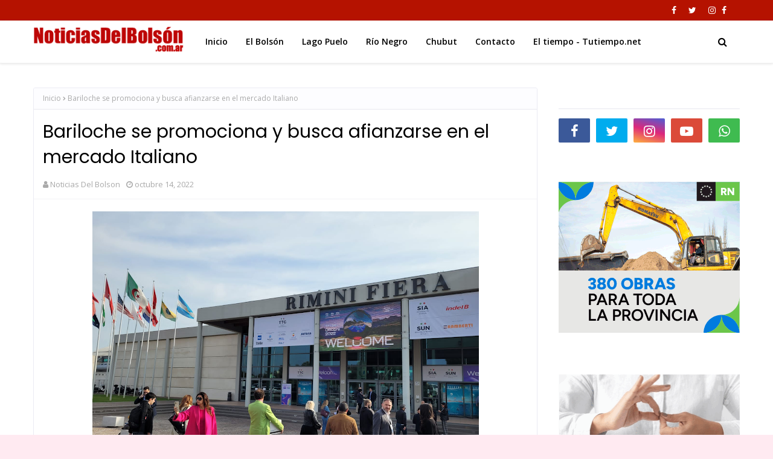

--- FILE ---
content_type: text/javascript; charset=UTF-8
request_url: http://www.noticiasdelbolson.com.ar/feeds/posts/default?max-results=3&start-index=1&alt=json-in-script&callback=jQuery11240805592170769478_1769802800303&_=1769802800304
body_size: 24375
content:
// API callback
jQuery11240805592170769478_1769802800303({"version":"1.0","encoding":"UTF-8","feed":{"xmlns":"http://www.w3.org/2005/Atom","xmlns$openSearch":"http://a9.com/-/spec/opensearchrss/1.0/","xmlns$blogger":"http://schemas.google.com/blogger/2008","xmlns$georss":"http://www.georss.org/georss","xmlns$gd":"http://schemas.google.com/g/2005","xmlns$thr":"http://purl.org/syndication/thread/1.0","id":{"$t":"tag:blogger.com,1999:blog-6261925736029502447"},"updated":{"$t":"2026-01-30T09:25:33.266-03:00"},"category":[{"term":"El Bolsón"},{"term":"NOTICIAS"},{"term":"vídeos"},{"term":"Lago Puelo"},{"term":"nota"},{"term":"Vídeo"},{"term":"carta de lectores"},{"term":"BARILOCHE"},{"term":"EL HOYO"},{"term":"Comarca Andina"},{"term":"Policiales"},{"term":"Video"},{"term":"Río Negro"},{"term":"DEPORTES"},{"term":"#ElBolsón"},{"term":"Tapa"},{"term":"chubut"},{"term":"Policiales El Bolsón"},{"term":"El Bolson"},{"term":"Cholila"},{"term":"Bomberos Voluntarios El Bolsón"},{"term":"El Hoyo."},{"term":"El Bolsòn"},{"term":"COVID-19"},{"term":"videos"},{"term":"Ñorquinco"},{"term":"Laderas del paralelo 42"},{"term":"El Bolsón."},{"term":"Rio Negro"},{"term":"El Maiten"},{"term":"Lago Puelo."},{"term":"Notas"},{"term":"El Manso"},{"term":"Bomberos Voluntarios"},{"term":"#Coronavirus"},{"term":"#IncendioForestal"},{"term":"Lago Escondido"},{"term":"Splif"},{"term":"#Estadoderutas"},{"term":"Weretilneck"},{"term":"Epuyen"},{"term":"@AlbertoWeretilneck"},{"term":"@BrunoPogliano"},{"term":"Coopetel"},{"term":"#elecciones2023"},{"term":"Temporal de nieve"},{"term":"#BrunoPogliano"},{"term":"#Elecciones2019"},{"term":"Cerro Perito Moreno"},{"term":"Salud pública"},{"term":"Turismo"},{"term":"Raul Ibarra"},{"term":"PLAN CASTELLO"},{"term":"Incendio en Las Golondrinas"},{"term":"Accidente en ruta 40"},{"term":"Cuesta del Ternero"},{"term":"Arabela Carreras"},{"term":"Educacion"},{"term":"Judiciales"},{"term":"#Epuyen"},{"term":"Atentados en la Comarca Andina"},{"term":"Argentina"},{"term":"Jones Huala"},{"term":"UnTER"},{"term":"Villa Mascardi"},{"term":"Santiago Maldonado"},{"term":"Mallin Ahogado"},{"term":"Educación"},{"term":"Accidente"},{"term":"Esquel"},{"term":"Estado de rutas"},{"term":"IPROSS"},{"term":"Incendios Forestales"},{"term":"Incendio"},{"term":"Judiciales El Bolsón"},{"term":"Anses"},{"term":"Alerta meteorológico"},{"term":"Viedma"},{"term":"Loma del Medio"},{"term":"cushamen"},{"term":"Cristina Fernandez de Kirchner"},{"term":"El Bolson."},{"term":"El Foyel"},{"term":"El Maitén"},{"term":"Incendio confluencia"},{"term":"Parque Nacional Nahuel Huapi"},{"term":"Frontera Caliente"},{"term":"Edersa"},{"term":"Policiales Chubut"},{"term":"Abuso sexual"},{"term":"Daniel Cardenas"},{"term":"#Epuyen #HantaVirus"},{"term":"Carta de Lectores."},{"term":"Discovery Channel"},{"term":"Inseguridad"},{"term":"Plan Calor"},{"term":"Hospital de El Bolsón"},{"term":"Toma del mirador del Azul"},{"term":"Vialidad Rionegrina"},{"term":"Violencia de genero"},{"term":"AFUCA El Bolsón"},{"term":"Grupo J.E.N"},{"term":"La Trochita"},{"term":"Politica"},{"term":"Rescate en la montaña"},{"term":"Ñorquincó"},{"term":"#Cuarentena"},{"term":"Comunicados"},{"term":"Deportes El Bolsón"},{"term":"#accidente"},{"term":"Epuyén"},{"term":"Pago de haberes"},{"term":"Temporal de nieve y lluvia"},{"term":"Turismo. El Bolsón es estar bien"},{"term":"Asspur"},{"term":"El Bolsón- Ruta40"},{"term":"Incendio en el Lago Martín"},{"term":"Lucas Muñoz"},{"term":"Rio Chico"},{"term":"Banco Patagonia"},{"term":"Chile"},{"term":"Paritarias"},{"term":"Policía de Río Negro"},{"term":"ANPRALE"},{"term":"Agenda Cultural"},{"term":"El Turbio"},{"term":"Gendarmeria Nacional"},{"term":"Justicia Comarca"},{"term":"Corte de Energia"},{"term":"UPCN"},{"term":"Augusto Sanchez"},{"term":"Parque nacional Los Alerces Incendio"},{"term":"Policiales Lago Puelo"},{"term":"Ruta40"},{"term":"Splif El Bolsòn"},{"term":"ATE"},{"term":"Abuso en El Bolsón"},{"term":"Bomberos Voluntarios El Hoyo"},{"term":"Concejo deliberante de El Bolsón"},{"term":"Puerto Patriada"},{"term":"#7MoreYearsOfBTS"},{"term":"#Solidaridad"},{"term":"Bosque Tallado"},{"term":"Bruno Pogliano"},{"term":"Cerro perito Moreno Temporada 2022"},{"term":"Incendio forestal"},{"term":"Poder Judicial"},{"term":"Policiales El Hoyo"},{"term":"Ruta 40"},{"term":"incendios en El Bolsón"},{"term":"Feria Regional de El Bolsón"},{"term":"Fiesta Nacional del Lúpulo"},{"term":"Incendio Lago Martin"},{"term":"Incendio Los Manzanos"},{"term":"Ruta Nacional 40"},{"term":"#AdrianaLDelAgua"},{"term":"Alcoholemia"},{"term":"Cerro perito Moreno Temporada 2024"},{"term":"Las Golondrinas"},{"term":"Mallín Ahogado"},{"term":"Edicto Judicial"},{"term":"La Golondrina"},{"term":"Parque Nacional Nahuel Huapi."},{"term":"Plan calor 2025"},{"term":"Trevelin"},{"term":"#FiestadelLupulo"},{"term":"Campaña de Vacunacion"},{"term":"Campaña de Vacunación Covid-19"},{"term":"Comisaria de la familia"},{"term":"Coopetel."},{"term":"Diputados TV"},{"term":"INTA"},{"term":"Parque nacional Lago Puelo"},{"term":"Policia Rio Negro"},{"term":"Ruta Nacional 23"},{"term":"Big Sport"},{"term":"Box en El Bolsón"},{"term":"Censo 2022"},{"term":"Fiesta de la Fruta Fina"},{"term":"Hantavirus"},{"term":"Las Grutas"},{"term":"Paro de Unter"},{"term":"Toma del Lujan"},{"term":"AFUVECO El Bolsón"},{"term":"Covid 19"},{"term":"DPA"},{"term":"Gesta de Malvinas"},{"term":"Incendio Confluencia."},{"term":"Incendio en puerto patriada"},{"term":"Loteria de Rio Negro"},{"term":"No a la Megamineria"},{"term":"Paritarias Docentes"},{"term":"Parque Nacional Los Alerces"},{"term":"Protección Civil"},{"term":"Transporte Escolar"},{"term":"Coco Garrido"},{"term":"General Roca"},{"term":"Homicidio en El Bolsón"},{"term":"Incendio en El Bolsón"},{"term":"Incendios"},{"term":"JSRN"},{"term":"Lago  Puelo"},{"term":"SENAF"},{"term":"Salud"},{"term":"Semana Santa"},{"term":"Tino John"},{"term":"#AHSApocalypse"},{"term":"#DateElGusto"},{"term":"#FNL2020"},{"term":"Accidente Fatal"},{"term":"Alberto Weretilneck"},{"term":"Cerro Piltriquitron"},{"term":"Educación Pública"},{"term":"El Maiten."},{"term":"Elecciones 2025"},{"term":"Parques Nacionales"},{"term":"Plan Calor 2024"},{"term":"Robos"},{"term":"Seguridad Vial El Bolsón"},{"term":"#ChubutenLlamas"},{"term":"#Ruta40"},{"term":"Abigeato"},{"term":"Alejandro Palmieri"},{"term":"Apertura turística"},{"term":"Barrio Usina"},{"term":"Bomberos Voluntarios de Lago Puelo"},{"term":"Coco Campos"},{"term":"Elecciones 2019"},{"term":"Enduro Cordillerano"},{"term":"Gendarmería Nacional"},{"term":"Jacobacci"},{"term":"PASO2021"},{"term":"Policia de Río Negro"},{"term":"Robo"},{"term":"San Antonio Oeste"},{"term":"Sismo"},{"term":"Temporal"},{"term":"UNRN"},{"term":"Vacunacion"},{"term":"Vialidad Nacional"},{"term":"25 de Mayo"},{"term":"APAD"},{"term":"Aguinaldo"},{"term":"Alone"},{"term":"Bariloche."},{"term":"Cerro perito Moreno Temporada 2023"},{"term":"Cipolletti"},{"term":"Drogas"},{"term":"El Bolsón es estar bien"},{"term":"Elecciones 2023"},{"term":"Femicidio"},{"term":"Incendio en Lago Martin"},{"term":"Incendios en la cordillera"},{"term":"Justicia"},{"term":"Necrológicas"},{"term":"Policía"},{"term":"Quemas Forestales"},{"term":"Sergio Massa"},{"term":"#SheilaAyala"},{"term":"Alberto Fernandez"},{"term":"AnMAT"},{"term":"Busqueda de personas"},{"term":"CET 35 El Manso"},{"term":"Cabeza del Indio"},{"term":"Camuzzi"},{"term":"Chubut."},{"term":"Ciudad judicial de El Bolsón"},{"term":"Combustibles"},{"term":"Cámara de Diputados"},{"term":"Date el Gusto"},{"term":"Elecciones 2021"},{"term":"Emergencia Ignea"},{"term":"Estafas telefónicas"},{"term":"Fiesta Nacional del Lúpulo 2023"},{"term":"Fundación Cooperar"},{"term":"Gobierno de Rio Negro"},{"term":"INVAP"},{"term":"Incendios confluencia"},{"term":"PAMI"},{"term":"Policía Río Negro"},{"term":"R40"},{"term":"Rafael Nahuel"},{"term":"Salud púbica"},{"term":"Tala ilegal"},{"term":"Transporte Urbano"},{"term":"9 de Julio"},{"term":"AFCA"},{"term":"ARSA"},{"term":"Aguas rionegrinas"},{"term":"Apertura turistica"},{"term":"Arroyo Las Minas"},{"term":"Asesinato en El Bolsón"},{"term":"Barrio Lujan"},{"term":"Brigadistas"},{"term":"Cerro Catedral"},{"term":"Club torino"},{"term":"Comarca de Los Andes"},{"term":"DEsarrollo Social"},{"term":"ESRN30 CEM30"},{"term":"El Manso."},{"term":"El Pedregoso"},{"term":"ElBolsón"},{"term":"Emergencia Hidrica"},{"term":"Estafas virtuales"},{"term":"Hospital"},{"term":"La saladita"},{"term":"Legislatura de Rio Negro"},{"term":"MTE"},{"term":"Mapuches en El Bolsón"},{"term":"Neuquén"},{"term":"Nuevas restricciones."},{"term":"Nuevo Encuentro PJ"},{"term":"Pago de sueldos"},{"term":"RIGI"},{"term":"Temporada de pesca"},{"term":"Vacaciones de invierno"},{"term":"Villa La Angostura"},{"term":"# Epuyen"},{"term":"#wasteitonmenow"},{"term":"24M"},{"term":"@Weretilneck"},{"term":"Abuso sexual en El Hoyo"},{"term":"Afuca Elbolson"},{"term":"Atentado en El Bolsón"},{"term":"CAPS costa del rio Azul"},{"term":"Cannabis Medicinal"},{"term":"Cerro perito Moreno Temporada 2021"},{"term":"Comallo"},{"term":"Condolencias"},{"term":"Corte de la ruta nacional 40"},{"term":"Dia de las infancias"},{"term":"Estafas"},{"term":"Fundacion Lemuel"},{"term":"Grupo astronómico Osiris"},{"term":"Incendio en Cholila"},{"term":"Jabalíes Rugby Club"},{"term":"Juntas vecinales"},{"term":"Juntos Somos Rio Negro"},{"term":"Legislatura de Río Negro"},{"term":"Los Menucos"},{"term":"Mavy"},{"term":"OKTOBERFEST"},{"term":"Otoño Uriarte"},{"term":"Patagonia"},{"term":"Pesca deportiva"},{"term":"Pol Huisman"},{"term":"Programa de castraciones"},{"term":"Registro civil"},{"term":"Región Sur"},{"term":"Ruta 23"},{"term":"Salud Mental"},{"term":"Seguridad"},{"term":"Seguridad Vial"},{"term":"Solidaridad"},{"term":"Suelo Urbano"},{"term":"Tarjeta Alimentar"},{"term":"Transporte La Golondrina"},{"term":"Turismo. El Bolsón"},{"term":"UTEP"},{"term":"Vandalismo"},{"term":"clima"},{"term":"policía federal"},{"term":"0800Droga"},{"term":"@MartinSoria"},{"term":"Adriana del Agua"},{"term":"Alerta"},{"term":"Allanamientos"},{"term":"Arcioni"},{"term":"Asamblea en defensa del agua y de la tierra"},{"term":"Brigada de montaña"},{"term":"CNRT"},{"term":"Club Andino Piltriquitrón"},{"term":"Corredor de Los  Andes"},{"term":"Corte de Energía"},{"term":"Cultura"},{"term":"Cámara de turismo de El Bolsón"},{"term":"Dina Huapi"},{"term":"Elias Garay"},{"term":"Enduro"},{"term":"Espectáculos"},{"term":"Feria La Saladita"},{"term":"Fiesta del Bosque 2020"},{"term":"Frente Renovador"},{"term":"Gripe A"},{"term":"Grooming"},{"term":"IPAP"},{"term":"Jose Cretton"},{"term":"Juntos Defendemos Rio Negro"},{"term":"Lago Martin"},{"term":"Linea Sur"},{"term":"Loteria de Río Negro"},{"term":"Mapuches"},{"term":"Ni una menos"},{"term":"Permisos de Quema"},{"term":"Pescado del Golfo"},{"term":"Policales"},{"term":"Precios Cuidados"},{"term":"Procrear El Bolsón"},{"term":"Radio Nacional"},{"term":"Raíces Sureñas"},{"term":"Retirados de la policía"},{"term":"Saqueos en la comarca"},{"term":"Tragedia"},{"term":"Tucura Sapo"},{"term":"YPF"},{"term":"avioneta"},{"term":"nevadas"},{"term":"“Jornada Sin Alcohol”"},{"term":"#Cajon"},{"term":"#CajondelAzul"},{"term":"8M"},{"term":"ALCECCAP 42"},{"term":"Adivi"},{"term":"Aerosilla cerro Piltriquitrón"},{"term":"Afuca"},{"term":"Agua Potable"},{"term":"Apertura de Fronteras"},{"term":"Brigada Nacional SNMF"},{"term":"Busqueda"},{"term":"CEA 3 Mallin Ahogado"},{"term":"CONICET"},{"term":"Camara de Diputados"},{"term":"Carrera a Ciegas"},{"term":"Cerro perito Moreno Temporada 2025"},{"term":"Cilsa"},{"term":"Claudio tieck"},{"term":"Club Cristal"},{"term":"Colonia de vacaciones"},{"term":"Comisiones de fomento"},{"term":"Concejo deliberante de El Hoyo"},{"term":"Corte de ruta"},{"term":"CosTelHo"},{"term":"Damas de Rosa"},{"term":"Desalojo"},{"term":"Dia de la Tradicion"},{"term":"Drogas Esquel"},{"term":"E Bolsón"},{"term":"Erica Fontela"},{"term":"Escuela 103"},{"term":"Escuela 337"},{"term":"Estafa Mercado Pago"},{"term":"Fiesta Nacional de la Fruta Fina"},{"term":"Gente agradecida"},{"term":"Gualjaina"},{"term":"Historia"},{"term":"Hospital de El Bolson"},{"term":"IFE"},{"term":"Incendio en Mallin Ahogado"},{"term":"Incendio en cerro Currumahuida"},{"term":"Incendios en la comarca"},{"term":"Incidente vial"},{"term":"Ingeniero Jacobacci"},{"term":"Islas Malvinas"},{"term":"Jornada sin Alcohol"},{"term":"Ley Micaela"},{"term":"Los Repollos"},{"term":"Malvinas"},{"term":"Mariela Aburto"},{"term":"Marihuana"},{"term":"Megamineria"},{"term":"Mi Caps"},{"term":"Mirador del Azul"},{"term":"Neuquen"},{"term":"Noroeste Chubutense"},{"term":"Obras públicas"},{"term":"Ola Polar"},{"term":"Papa Joseph Ratzinger"},{"term":"Paritarias El Bolsón"},{"term":"Parte diario"},{"term":"Patrulla de Montaña"},{"term":"Personajes del año"},{"term":"Planta Girsu"},{"term":"Policías retirados"},{"term":"Quellon"},{"term":"RN 23"},{"term":"RTO"},{"term":"Reclamo policial"},{"term":"Refugios de montaña"},{"term":"Rescate"},{"term":"Rinconada Nahuelpan"},{"term":"Río Chico"},{"term":"Temporada de pesca deportiva"},{"term":"Tino Jhon"},{"term":"Toma en El Foyel"},{"term":"Violación"},{"term":"inundaciones"},{"term":"nuevas medidas"},{"term":"policiales El Maiten"},{"term":"violencia"},{"term":"#Aborto"},{"term":"#Ahora"},{"term":"#ElBolsonElige"},{"term":"#FNL2019"},{"term":"#FutbolFemenino"},{"term":"#incendioelvira"},{"term":"#nieve"},{"term":"0800Drogas"},{"term":"@Anses"},{"term":"ATECH"},{"term":"Accidente ruta 40"},{"term":"Adultos Mayores"},{"term":"Airbag"},{"term":"Ajedrez"},{"term":"Alcohol Cero al volante"},{"term":"Alerta Naranja"},{"term":"Argentina - Chile"},{"term":"Aumentos"},{"term":"Bahia Blanca"},{"term":"Big Sports"},{"term":"Box"},{"term":"Buenos Aires"},{"term":"COCHERIA RAMADAN"},{"term":"Cascada escondida"},{"term":"Casino Club"},{"term":"Cemuco"},{"term":"Club Andino Cholila"},{"term":"Combatiente de Incendios Forestales"},{"term":"Comedor El Pitu"},{"term":"Controles de transito"},{"term":"Correo Argentino"},{"term":"Corte de Energia en Chubut"},{"term":"Discapacidad"},{"term":"Dolar y economía"},{"term":"EPRE"},{"term":"El Bolsón Bariloche"},{"term":"El DEsemboque"},{"term":"El Maitén."},{"term":"Elecciones"},{"term":"Enduro APE"},{"term":"Enduro Las SSS"},{"term":"Energia Electrica"},{"term":"Enrique Ibarra"},{"term":"Escuadrón 35 de Gendarmería Nacional"},{"term":"Escuela 7727"},{"term":"Estacionamiento medido"},{"term":"Estafa virtual"},{"term":"FIT 2025"},{"term":"Fiesta Nacional del Lúpulo 2025"},{"term":"Fiesta de la nieve"},{"term":"Fitamiche"},{"term":"Fundacion Cooperar"},{"term":"Futbol femenino"},{"term":"Garrafa social"},{"term":"Hidrogeno Verde"},{"term":"ISFDC"},{"term":"Incedios forestales"},{"term":"Incendio Fatal"},{"term":"Incendios en el Delta"},{"term":"Ivan Fernandez"},{"term":"Jauja"},{"term":"Juicio político"},{"term":"Legislatura de Río Negro."},{"term":"Lof Cayunao"},{"term":"Lof Quemquemtreu"},{"term":"Lupulo"},{"term":"Maquinchao"},{"term":"Medio Ambiente"},{"term":"Mercedes Ibero"},{"term":"Mini Desafio Ruta 23"},{"term":"Monóxido de carbono"},{"term":"Nacho Torres"},{"term":"Nelson Moreira Da Silva"},{"term":"Ovnis en El Bolsón"},{"term":"Partido Vecinal Crecer"},{"term":"Paso Cardenal Samore"},{"term":"Paso Cardenal Samoré"},{"term":"Paso El Leon"},{"term":"Pirotecnia"},{"term":"Plaza Pagano"},{"term":"Policia"},{"term":"Política"},{"term":"Prefectura naval Argentina"},{"term":"Presupuesto"},{"term":"Proteccion Civil"},{"term":"Puerto Madryn"},{"term":"Reclamos"},{"term":"Rio Azul"},{"term":"Rio Negro presente salud"},{"term":"Rio Negro."},{"term":"Rio Villegas"},{"term":"Roca"},{"term":"Río Limay"},{"term":"Río Negro."},{"term":"San cayetano"},{"term":"Senasa"},{"term":"Servicios Publicos Chubut"},{"term":"Splif Bariloche"},{"term":"Tacuifi"},{"term":"Tarjetas Peñi"},{"term":"Telebingo chubutense"},{"term":"Temporada 2022"},{"term":"Toma en El Bolson"},{"term":"Transito"},{"term":"Tren Patagónico"},{"term":"UTHGRA"},{"term":"Vacunación"},{"term":"Valcheta"},{"term":"Via Bariloche"},{"term":"Yegua Bonita"},{"term":"futbol"},{"term":"incendio en Epuyen"},{"term":"queque parodi"},{"term":"#Atech"},{"term":"#EmergenciaSanitaria"},{"term":"#Huemul"},{"term":"#Macri"},{"term":"#Mineria"},{"term":"#Sheila"},{"term":"#atentadoACFK"},{"term":"1000 millas sport"},{"term":"@Jauja"},{"term":"Aborto Legal"},{"term":"Abuso sexual infantil"},{"term":"Accidente en Epuyen"},{"term":"Accidente en av. Sarmiento"},{"term":"Accidente fatal en ruta 40"},{"term":"Accidentes"},{"term":"Adopción"},{"term":"Aerodromo"},{"term":"Aeródromo de El Bolsón"},{"term":"Agencia Chubut Turismo"},{"term":"Agustín Domingo"},{"term":"Amazonia"},{"term":"Aniversario"},{"term":"Asfalto de Mallín Ahogado"},{"term":"Asueto"},{"term":"Audiencia publica"},{"term":"Ballenas en peligro"},{"term":"Banco Nacion"},{"term":"Bandera de El Bolsón"},{"term":"Barioche"},{"term":"Barrio Arrayanes"},{"term":"Barrio Esperanza"},{"term":"Barrio Terminal"},{"term":"Barrio Valle Nuevo"},{"term":"Barrios de Pie"},{"term":"Betiana Minor"},{"term":"Bomberos Voluntarios Ñorquincó"},{"term":"Bosques Nativos"},{"term":"Camara de Comercio"},{"term":"Camara de turismo de El Bolsón"},{"term":"Campaña de Vacunación"},{"term":"Cannavis"},{"term":"Capacitación"},{"term":"Carta de opinión"},{"term":"Catriel"},{"term":"Centenario de El Bolsón"},{"term":"Cerro Currumahuida"},{"term":"Cerro Tronador"},{"term":"Cesar Salamin"},{"term":"Chubut Deportes"},{"term":"Club El Refugio"},{"term":"Club San Francisco"},{"term":"Club Unión"},{"term":"Come pescado"},{"term":"Comedores y merenderos"},{"term":"Comunicado"},{"term":"Comunidad Mapuche"},{"term":"Comunidad “Las Huaytekas”"},{"term":"Consejo local de mujeres"},{"term":"Convocatoria"},{"term":"Copa América"},{"term":"Corcovado"},{"term":"Covid19"},{"term":"Cuento del Tio"},{"term":"Deportivo Cali"},{"term":"Dia de la bandera"},{"term":"Dia de la policia"},{"term":"Diarco"},{"term":"Discriminación"},{"term":"Dolar Hoy"},{"term":"ESRN 110"},{"term":"Edicto judicial."},{"term":"El  Bolsón"},{"term":"El Bolsón Bienestar"},{"term":"El Bolsón Esquia"},{"term":"ElBolson"},{"term":"Emma"},{"term":"Encuentros Culturales Rionegrinos"},{"term":"Escando en El Hoyo"},{"term":"Escuadrón 35"},{"term":"Escuela 270"},{"term":"Expo Comodoro"},{"term":"FECICA"},{"term":"FIT 2024"},{"term":"Federico Massoni"},{"term":"Fernando Bonansea"},{"term":"Fiesta del Asado"},{"term":"Fiesta del Bosque"},{"term":"Fiesta nacional del asado"},{"term":"Fiestas patrias chilenas"},{"term":"Folklore"},{"term":"Fronteras"},{"term":"Futsal"},{"term":"Gas"},{"term":"Gas natural"},{"term":"Gasoducto Cordillerano"},{"term":"Grupo J.E.N."},{"term":"Handball"},{"term":"Hidroeléctricas"},{"term":"Hitler"},{"term":"Hogar Emaus"},{"term":"ILE"},{"term":"IPPV"},{"term":"Incendio  “CONFLUENCIA”"},{"term":"Incendio escuela 103"},{"term":"Incendios en Chubut"},{"term":"Invierno"},{"term":"Invierno Épico"},{"term":"Islam"},{"term":"Jardin Maternal"},{"term":"Javier Milei"},{"term":"Juan Carlos Martinez"},{"term":"Jubilaciones"},{"term":"Juegos EPADE"},{"term":"Juegos Nacionales Araucanía"},{"term":"Juegos Paralímpicos de Tokio 2021"},{"term":"Kung Fu"},{"term":"La Anonima"},{"term":"Laderas"},{"term":"Lago Puelo. Raul Ibarra"},{"term":"Laura Romano Abrea"},{"term":"Ley Bases"},{"term":"Ley Interrupcion legal y Voluntaria del embarazo."},{"term":"Ley Pierri"},{"term":"MMA"},{"term":"Mario Scandizzo"},{"term":"Medea Running"},{"term":"Mike Cooke"},{"term":"Ministro de Seguridad"},{"term":"Newcom"},{"term":"Noah"},{"term":"Noche sin alcohol"},{"term":"Obras"},{"term":"Orden Sufi Naqshbandi"},{"term":"Osiris"},{"term":"PAMI El Bolsón"},{"term":"PASO"},{"term":"PJ"},{"term":"Pablo Albornoz"},{"term":"Pan dulce solidario"},{"term":"Pasar y Celíacos"},{"term":"Pase sanitario"},{"term":"Pasos fronterizos"},{"term":"Pedido de Justicia"},{"term":"Pesca"},{"term":"Piedra Parada"},{"term":"Pilcaniyeu"},{"term":"Plan FinEs"},{"term":"Plan calor 2023"},{"term":"Planta de GNL"},{"term":"Planta verificadora"},{"term":"Pre Laborde"},{"term":"Presupuesto 2023"},{"term":"Presupuesto 2024"},{"term":"Presupuesto 2025"},{"term":"Presupuesto 2026"},{"term":"Previaje"},{"term":"ProKart"},{"term":"Pronostico del clima"},{"term":"Puerto Montt"},{"term":"Punta Bermeja"},{"term":"Qatar 2022"},{"term":"Quilla Hue"},{"term":"RN23"},{"term":"Radares"},{"term":"Rafael Godoy"},{"term":"Ramiro Ibarra"},{"term":"Recurso de amparo"},{"term":"Reprocann"},{"term":"Robos en zona sur"},{"term":"Río Villegas"},{"term":"Salud Visual"},{"term":"San Antonio"},{"term":"San Martín de los Andes"},{"term":"Secuestro"},{"term":"Seguridad y Justicia"},{"term":"Sele Vera y los Pampas"},{"term":"Sentir Sureño"},{"term":"Simposio Regional Patagónico de Bioeconomía"},{"term":"Tango y Milonga"},{"term":"Tarjeta Nutre"},{"term":"Temporal de lluvia"},{"term":"Temporal de viento"},{"term":"Tino Rinaldi"},{"term":"Tomógrafo"},{"term":"Transporte"},{"term":"Trata de personas"},{"term":"Tren patagonico"},{"term":"UTA"},{"term":"Universidades nacionales."},{"term":"Urgente"},{"term":"Venta de pescado"},{"term":"Verano 2022"},{"term":"Verano Épico"},{"term":"Vientos"},{"term":"Villa Turismo"},{"term":"Violencia familiar y de género"},{"term":"Viviendas"},{"term":"Yoel Hernandez"},{"term":"brigada de incendios de las Golondrinas"},{"term":"cerro plataforma"},{"term":"día de las infancias"},{"term":"geomuseo"},{"term":"jueza Erika Fontela"},{"term":"nieve"},{"term":"violencia en el futbol"},{"term":"\"Elegí pescado\""},{"term":"#Catastrofe"},{"term":"#FiestadelBosque"},{"term":"#Qatar2022"},{"term":"#RepresionRawson"},{"term":"#incendio forestal Cascada escondida"},{"term":"5 Marcha de la Soberania"},{"term":"911"},{"term":"@FNL"},{"term":"ACA El Bolsón"},{"term":"AFIP"},{"term":"AFyDA"},{"term":"ANAC"},{"term":"APYCCE"},{"term":"ATUR"},{"term":"AUTÓDROMO EN BARILOCHE"},{"term":"Abanderados"},{"term":"Acceso a la justicia"},{"term":"Accidente aéreo"},{"term":"Adultos en Carrera"},{"term":"Aeródromo El Bolsón"},{"term":"Agencia de turismo de El Bolsón"},{"term":"Agencia de turismo de Rio Negro"},{"term":"Alcohol cero"},{"term":"Alma Fuerte"},{"term":"Alud"},{"term":"Ambiente y cambio climatico"},{"term":"Animales. Secuestro"},{"term":"Aniversario de El Bolsón"},{"term":"Apertura fronteriza"},{"term":"Argentinos varados"},{"term":"Asamblea"},{"term":"Atentado"},{"term":"Atentados en la región"},{"term":"Audiovisual"},{"term":"Autocultivo  de cannabis"},{"term":"Bahía Blanca"},{"term":"Ballenas"},{"term":"Banda narco"},{"term":"Bariloche Center"},{"term":"Barrio Los Hornos"},{"term":"Barrio Los Ñires"},{"term":"Barrio Obrero"},{"term":"Barrio San jose"},{"term":"Basquet"},{"term":"Betiana Cendón"},{"term":"Bio Festival"},{"term":"Bodega De Bernardi"},{"term":"Bomberos"},{"term":"Bomberos Voluntarios Lago Puelo"},{"term":"Bono"},{"term":"Bono a estatales rionegrinos"},{"term":"Bono petrolero"},{"term":"Bosques"},{"term":"BosquesNativos"},{"term":"Bullyin"},{"term":"Burkini"},{"term":"CAINA"},{"term":"CAP"},{"term":"CAPS barrio Usina"},{"term":"CCT nº7"},{"term":"CEM nº 94"},{"term":"CTA"},{"term":"Caballos sueltos"},{"term":"Camara de turimso"},{"term":"Caminatas saludables"},{"term":"Campeonato de locro"},{"term":"Canal 10"},{"term":"Cancer de Mama"},{"term":"Capacitación en turismo"},{"term":"Carpa Teatro"},{"term":"Causa Lotería"},{"term":"Caña con Ruda"},{"term":"Centro cultural Galeano"},{"term":"Cerro Radal"},{"term":"Cerro Saturnino"},{"term":"Cerveza Artesanal"},{"term":"Chacay Huarruca"},{"term":"Chamonix"},{"term":"Chinook"},{"term":"Ciclo Lectivo 2021"},{"term":"Ciclo lectivo 2022"},{"term":"Ciclo lectivo 2025"},{"term":"Cine"},{"term":"Club Unión del Sur"},{"term":"Cocina de los Lagos"},{"term":"Colecta"},{"term":"Comercio"},{"term":"Comodoro Rivadavia"},{"term":"Cona Niyeu"},{"term":"Concejal"},{"term":"Concejo Deliberante"},{"term":"Condor"},{"term":"Condor Andino"},{"term":"Conflicto de tierras en El Foyel"},{"term":"Confluencia del Blanco"},{"term":"Congreso de enfermería en traslado aéreo sanitario"},{"term":"Consejo de bienestar policial"},{"term":"Consejo local de discapacidad"},{"term":"Cordillera"},{"term":"Corte Ruta 40"},{"term":"Cosquin 2022"},{"term":"Cosquín"},{"term":"Covid"},{"term":"Covid -19 Vacunas Vencidas"},{"term":"Cuerpo de seguridad vial"},{"term":"Cultura Lago Puelo"},{"term":"Cultura Río Negro"},{"term":"Cupo Trans"},{"term":"Cámara de Comercio"},{"term":"Cáncer de mama"},{"term":"DNU"},{"term":"DNU. L O"},{"term":"Defensoría del Pueblo"},{"term":"Desarrollo humano"},{"term":"Dia de la primavera"},{"term":"Dia del Chocolate"},{"term":"Dia del combatiente de incendios forestales"},{"term":"Dia mundial del reciclaje"},{"term":"DiadelPadre"},{"term":"Diego Armando Maradona"},{"term":"Diputados"},{"term":"Diversidad y Generos"},{"term":"Documental"},{"term":"Doñate"},{"term":"Duendes cordilleranos y  monito del monte"},{"term":"Día de la Memoria"},{"term":"Día de la Pachamama"},{"term":"Día de la tradición"},{"term":"Día del Gaucho"},{"term":"EMA"},{"term":"ESRN 48"},{"term":"EXPOCOOP 2023"},{"term":"Eclipse 2020"},{"term":"Economia"},{"term":"Educación especial"},{"term":"El  Hoyo"},{"term":"El 19 Comé Pescado"},{"term":"El Bolsón \/Ñorquinco"},{"term":"El Bolsón. Bariloche"},{"term":"El Camino de Santiago"},{"term":"El Guadal"},{"term":"El amor es mas fuerte"},{"term":"Elegí Pescado"},{"term":"Elvira"},{"term":"Empleo"},{"term":"Emprendedoras y emprendedores 2024"},{"term":"Emprendimientos forestales"},{"term":"Enduro SSS"},{"term":"Energia"},{"term":"Energía eléctrica"},{"term":"Escases de combustibles"},{"term":"Escasez de combustible"},{"term":"Escuela 118"},{"term":"Escuela 211"},{"term":"Escuela 214"},{"term":"Escuela 522"},{"term":"Escuela Ford"},{"term":"Escuela Lucinda Quintupuray"},{"term":"Escuela de carpintería"},{"term":"Escuela especial  522"},{"term":"Estafas telefonicas."},{"term":"Etiquetado frontal"},{"term":"FIT 2021"},{"term":"FIT2019"},{"term":"Fabian Rudolph"},{"term":"Fauna Silvestre"},{"term":"Fentanilo"},{"term":"Feria Franca"},{"term":"Feriazo de la UTT"},{"term":"Festejos de la virgen de Urkupiña"},{"term":"Festival de Bebidas Patagonicas"},{"term":"Ficha Limpia"},{"term":"Fiesta de la Pachamama"},{"term":"Fiscalía de El Bolsón"},{"term":"Franco Sonda"},{"term":"Frente De Todos"},{"term":"Frente Renovador El Bolsón"},{"term":"Frio"},{"term":"Fruta Fina"},{"term":"Función Publica"},{"term":"Gimnasio Municipal"},{"term":"Glaciar hielo Azul"},{"term":"Glaciares"},{"term":"Glaciares en El Bolsón"},{"term":"Gobernadora Arabela Carreras"},{"term":"Golondrinas"},{"term":"Granadas"},{"term":"Gripe Aviar"},{"term":"Grupo Aventura"},{"term":"GuadalupeLucero"},{"term":"Guerra Rusia Ucrania"},{"term":"HR.SPECIALIS"},{"term":"Hielo Azul"},{"term":"Hielo en ruta"},{"term":"Hot Sale"},{"term":"Hoy"},{"term":"Hugo Fernández"},{"term":"INDEC"},{"term":"Incedios"},{"term":"Incendio El Manso"},{"term":"Incendios en Cordoba"},{"term":"Inflacion"},{"term":"Influenza"},{"term":"Ingreso Familiar de Emergencia"},{"term":"Inicio de clases en Rio Negro"},{"term":"Inteligencia Artificial"},{"term":"Iran"},{"term":"Jardin 46"},{"term":"Jardín Maternal  Arco Iris"},{"term":"Juana de Arco"},{"term":"Jubilacion"},{"term":"Jubilados y Pensionados"},{"term":"Juegos ParaEpade  2021"},{"term":"Juegos de la Araucanía"},{"term":"Juicio por jurado"},{"term":"Juzgado multifueros"},{"term":"La Alazana"},{"term":"La Libertad Avanza"},{"term":"Lago Cholila"},{"term":"Lago Rivadavia"},{"term":"Lago Steffen"},{"term":"Las golondrians"},{"term":"Leandro García"},{"term":"Lengua de Señas"},{"term":"Ley de cosmética natural argentina"},{"term":"Ley sobre salud mental"},{"term":"Leyes de Transito"},{"term":"Ligas de futbol en El Bolsón"},{"term":"LineaSur"},{"term":"Locro"},{"term":"Locro del 1 de Mayo"},{"term":"Lof Buenuleo"},{"term":"Macri Pichetto"},{"term":"Magdalena Odarda"},{"term":"Mallin Rural"},{"term":"Manipulación de alimentos"},{"term":"Mapuzungun"},{"term":"Marcelo Burlon Nasif"},{"term":"Marcha"},{"term":"Marcha federal"},{"term":"Margarita"},{"term":"Mawlana Sheij Muhamed"},{"term":"Medanito"},{"term":"Mendiak"},{"term":"Mercedes Benz"},{"term":"Miguel Sosa"},{"term":"Ministerio Publico"},{"term":"Monte Verde"},{"term":"Movistar"},{"term":"Mundial de Rusia 2018"},{"term":"Municiaplidad de El Bolsón"},{"term":"Museo de Piedras"},{"term":"Narcocriminalidad"},{"term":"Narcotrafico"},{"term":"Nazis en Bariloche"},{"term":"Nelson Cides"},{"term":"Nestor Kirchner"},{"term":"Nieve Roja"},{"term":"Nuestras Vacaciones"},{"term":"Nutre"},{"term":"Oriana Novillo"},{"term":"PASO 2023"},{"term":"Pablo Huisman"},{"term":"Pago de salarios"},{"term":"Pago de tasas municipales"},{"term":"Parapente"},{"term":"Paro de la  CGT"},{"term":"Parque Nacional Lanín"},{"term":"Partido Crecer"},{"term":"Pase a planta"},{"term":"Patricia Bullrich"},{"term":"Perdidos en Ñorquinco"},{"term":"Perón"},{"term":"Pesame"},{"term":"Pesca Furtiva"},{"term":"Petronas"},{"term":"Piemontes"},{"term":"Piltri Quinteto"},{"term":"Plaga"},{"term":"Plan Arraigo"},{"term":"Plan de vacunación"},{"term":"Plan nacional del manejo dle fuego"},{"term":"Planta de Gas Natural Licuado"},{"term":"Playas Doradas"},{"term":"Policiales Cholila"},{"term":"Policíales Lago Puelo"},{"term":"Precio de la carne"},{"term":"Presupuesto 2020"},{"term":"Prevención del dengue."},{"term":"Procrear"},{"term":"Produccion"},{"term":"Produccíon"},{"term":"Profarse"},{"term":"Proyecto Emaus"},{"term":"Puente"},{"term":"Punta Colorada"},{"term":"Quemas"},{"term":"Quini6"},{"term":"R23"},{"term":"RAM"},{"term":"RTO El Bolsón"},{"term":"Ramadan"},{"term":"Reclamo Mapuche"},{"term":"Reclamo de Salud"},{"term":"Recolección de residuos"},{"term":"Recompensa"},{"term":"Red PAE"},{"term":"Reforma Laboral"},{"term":"Region Sur"},{"term":"Religion"},{"term":"Remis"},{"term":"Residencia Quilla Hue"},{"term":"Reyes Magos"},{"term":"Rio Colorado"},{"term":"Rio Quemquemtreu"},{"term":"RioNegro"},{"term":"River"},{"term":"Ruta 83"},{"term":"Río Foyel"},{"term":"Río Negro Épico"},{"term":"Ríop Negro"},{"term":"Salud publica"},{"term":"San Martin"},{"term":"San Martin de los Andes"},{"term":"Sarampion"},{"term":"Sarampión"},{"term":"Sasha"},{"term":"Saul Zuñiga"},{"term":"Secretaria de producción"},{"term":"Secuestro de Vehículos"},{"term":"Semana de la memoria"},{"term":"Senado nacional"},{"term":"Servicios Publicos"},{"term":"Sierra Colorada"},{"term":"Sierra Pailemán"},{"term":"Sociales"},{"term":"Sociedad"},{"term":"Sultán Mawlana Mohammed"},{"term":"Super Enduro"},{"term":"TC"},{"term":"TC en viedma"},{"term":"Ta De Sur"},{"term":"Tarjeta Rio Negro presente"},{"term":"Tasa al combustible"},{"term":"Tecka"},{"term":"Temporada de Invierno 2022"},{"term":"Tenis local"},{"term":"Termas de Amarillo"},{"term":"Terminal de omnibus"},{"term":"Terremoto"},{"term":"Testigos de Jehová"},{"term":"The Mike Cooke Band."},{"term":"Tierras"},{"term":"Toma de tierrras"},{"term":"Toma del D.P.A"},{"term":"Toma del acceso norte"},{"term":"Toma en loma del medio"},{"term":"Tomas"},{"term":"Tragedia Aérea"},{"term":"Trata de personas."},{"term":"Trepada al cerro Perito Moreno"},{"term":"Trochita"},{"term":"Turf"},{"term":"UCR"},{"term":"UNCO"},{"term":"Unidad 12"},{"term":"Vaca Muerta Sur"},{"term":"Valkyria Gin"},{"term":"Vecinos en alerta"},{"term":"Verano2020"},{"term":"Villa Masardi"},{"term":"Violencia laboral"},{"term":"Viruela Simica"},{"term":"Viruela del Mono"},{"term":"Vitivinicultura"},{"term":"Viñedos traspàtio"},{"term":"Volcán Puyehue - Cordón Caulle"},{"term":"Vuelta del Rio"},{"term":"Vía Bariloche"},{"term":"WhatsApp"},{"term":"avión sanitario"},{"term":"bajada de antorchas"},{"term":"búsqueda de personas"},{"term":"calderas"},{"term":"campaña oftalmologica"},{"term":"desaparecido"},{"term":"desfile cívico"},{"term":"detenido"},{"term":"detenidos El Bolsón"},{"term":"docente"},{"term":"donaciones"},{"term":"día del niño"},{"term":"facturas"},{"term":"helicoptero"},{"term":"incendio forestal cerro montura"},{"term":"levantamiento de pesas"},{"term":"loteo"},{"term":"monoxido de carbono"},{"term":"multas"},{"term":"navidad"},{"term":"nocturnidad"},{"term":"pago de tasas"},{"term":"paro"},{"term":"salud ambiental"},{"term":"solidarirad"},{"term":"suspencion de clases"},{"term":"temporada"},{"term":"tragedia en El Manso"},{"term":"wiñoy tripantu"},{"term":"Último primer día"},{"term":"\"Vamos Río Negro\""},{"term":"# ARGENTINA NO BAJA"},{"term":"#24E"},{"term":"#40D"},{"term":"#ArgentinaRussia2018"},{"term":"#Atención de bancos"},{"term":"#CarentenaObligatoria"},{"term":"#Díamundialdelárbol"},{"term":"#FNL2023"},{"term":"#Fenomenos"},{"term":"#Humor"},{"term":"#Lollapalooza"},{"term":"#Nahuelito"},{"term":"#Orgullo LGBT"},{"term":"#Qatar #Mundial"},{"term":"#Salvenlapatagonia"},{"term":"#TinaTurner"},{"term":"#VoyaSalta"},{"term":"#Yomequedoencasa"},{"term":"#argentinacanta."},{"term":"#atrapados"},{"term":"#devuelvanabambino"},{"term":"#diadelpadre"},{"term":"#jesusmaria"},{"term":"#son30mil"},{"term":"#verano2024"},{"term":"1 de agosto"},{"term":"1 de mayo"},{"term":"1000 dias"},{"term":"11S a 20 años"},{"term":"1° de mayo"},{"term":"1º de Mayo."},{"term":"2 de mayo"},{"term":"25 de Noviembre"},{"term":"25N"},{"term":"30° Encuentro Provincial de Artesanos"},{"term":"40 años de Malvinas"},{"term":"50 años de la muerte de Peron"},{"term":"6 Marcha de la Soberanía"},{"term":"8 M"},{"term":"@AlbertoWeretilnec"},{"term":"@atentadoACFK"},{"term":"A puro Hidrógeno"},{"term":"A.DI.VI"},{"term":"ADRA"},{"term":"AEC"},{"term":"AFA"},{"term":"AFIDA"},{"term":"APP"},{"term":"APSV"},{"term":"ARA San Juan"},{"term":"ART"},{"term":"AVON"},{"term":"Abejas"},{"term":"Abrazo Argentino"},{"term":"Abuefest"},{"term":"Abusador"},{"term":"Accidente en Lago Puelo"},{"term":"Accidente en Leleque"},{"term":"Accidente en Loma del Medio"},{"term":"Accidente en Mallin Ahogado"},{"term":"Accidente en el acceso norte"},{"term":"Accidente fatal en la ruta 23"},{"term":"Aconcagua"},{"term":"Acoso"},{"term":"Acoso callejero"},{"term":"Actividad Fisica"},{"term":"Acuicultura"},{"term":"Adopciones"},{"term":"Adorni"},{"term":"Aeroclub"},{"term":"Aeronave presodencial"},{"term":"Aeródromo"},{"term":"Agenda social en 2023"},{"term":"Agente Penitenciario"},{"term":"Agente Sanitario"},{"term":"Agroecología"},{"term":"Aguas Frias"},{"term":"Agárrate Catalina"},{"term":"Ahorro automotor."},{"term":"Alberto Fernandez en Lago Puelo"},{"term":"Alberto Forquera"},{"term":"Album Panini"},{"term":"Alcaparras"},{"term":"Alcecap 42"},{"term":"Alcohol en gel"},{"term":"Alejandro Marquez"},{"term":"Alerta  por roedores"},{"term":"Alerta amarilla"},{"term":"Alerta por lluvias"},{"term":"AlertaSofia"},{"term":"Alfabetización"},{"term":"Alfil"},{"term":"Alicia Carcamo"},{"term":"Allen"},{"term":"Alojamiento"},{"term":"Alojate Seguro"},{"term":"Alpinista"},{"term":"Altec"},{"term":"Alumine"},{"term":"Aluminé"},{"term":"Amancay"},{"term":"Ambiente y Cambio Climático"},{"term":"Ana Calfín"},{"term":"Andreani"},{"term":"Animales sueltos"},{"term":"Aniversario de la democracia"},{"term":"Antartida"},{"term":"Anti vacunas"},{"term":"Antiguos Modernos"},{"term":"Antonella Videla"},{"term":"Antártida"},{"term":"Anuncios"},{"term":"Aníbal Fernandez"},{"term":"Apertura de las fronteras"},{"term":"Apicultura"},{"term":"Apuestas en espacios públicos"},{"term":"Apuestas online"},{"term":"Aranda -- Arrayago"},{"term":"Argentina - Brasil"},{"term":"Argentina GNL"},{"term":"Argentina Hace"},{"term":"Argentina campeón"},{"term":"Argentina campeón mundial"},{"term":"Ariel Keller"},{"term":"Ariel Ortega"},{"term":"Artes marciales"},{"term":"Artes marciales mixtas"},{"term":"Artistas"},{"term":"Artémides Zatti"},{"term":"Asalto a chofer"},{"term":"Aserradero gratuito"},{"term":"Asesoramiento previsional"},{"term":"Asfalto"},{"term":"Asignación famoloar"},{"term":"Asociación Artístico y Cultural Sur"},{"term":"Asociación civil El Sol"},{"term":"Astronomía"},{"term":"Asunción"},{"term":"Ataque a las Torres Gemelas"},{"term":"Ataques"},{"term":"Atemtados"},{"term":"Atencion"},{"term":"Atletas del Sur"},{"term":"Audífonos"},{"term":"Aukan"},{"term":"Aumento de combustibles."},{"term":"Aumento en nafta y gasoil"},{"term":"Autismo"},{"term":"Autito"},{"term":"Automotor en 2022"},{"term":"Automovilismo"},{"term":"Avion Hidrante"},{"term":"Avistamiento"},{"term":"Avión caído"},{"term":"Axel"},{"term":"Ayuda"},{"term":"Azafrán de El Bolsón"},{"term":"Año 2026"},{"term":"Año Nuevo"},{"term":"BMA"},{"term":"Baguales"},{"term":"Baila Bolsón"},{"term":"Bajada de Picoto"},{"term":"Balance"},{"term":"Bambino"},{"term":"Banco Central"},{"term":"Banco de alimentos"},{"term":"Banco de forrajes"},{"term":"Banda de Musica"},{"term":"Baquets"},{"term":"Bariloche a la carta"},{"term":"Bariloche en Paris"},{"term":"Barrera sanitaria"},{"term":"Barrileteada"},{"term":"Barrio Alma Fuerte"},{"term":"Barrio Amancay"},{"term":"Barrio Anden"},{"term":"Barrio Costanera"},{"term":"Barrio Irigoyen"},{"term":"Basurero Comarcal"},{"term":"Becas Progresar"},{"term":"Becas provinciales 2023"},{"term":"Biblioteca Venzano"},{"term":"Billetes"},{"term":"Billetes de $10000"},{"term":"Bingo"},{"term":"Bioeconomía"},{"term":"Biofestival"},{"term":"Boca"},{"term":"Boliches"},{"term":"Bolsón Blues Band"},{"term":"Bolsón Rock"},{"term":"Bombas de semillas"},{"term":"Bomberazo"},{"term":"Bomberos de la policía"},{"term":"Boton antipanico"},{"term":"Botulismo"},{"term":"Brasil"},{"term":"Brazil"},{"term":"Brian Espósito"},{"term":"Bronquiolitis"},{"term":"Bullying"},{"term":"Bush Pilots"},{"term":"ButchCassidy"},{"term":"Búsqueda"},{"term":"Búsqueda Laboral"},{"term":"Búsqueda de Ramón Miranda"},{"term":"CAPS"},{"term":"CDR"},{"term":"CEB"},{"term":"CEM 94"},{"term":"CET 23"},{"term":"CET 36"},{"term":"CIC barrio Usina"},{"term":"CN Sapag"},{"term":"CNEA"},{"term":"COMUNICADO PARTIDO  CRECER"},{"term":"CREO"},{"term":"Cabandie"},{"term":"Cabandié"},{"term":"Cablevisión Sur"},{"term":"Cajeros"},{"term":"Cajón del Paraiso"},{"term":"Calcatreu"},{"term":"Camara laboral"},{"term":"Camaras"},{"term":"Camioneros Chilenos"},{"term":"Camiones Chilenos"},{"term":"Campaña de Vacunación Antirrábica"},{"term":"Campaña de alimentos"},{"term":"Campeonato cordillerano de Box"},{"term":"Campeonato cordillerano de la empanada"},{"term":"Campeonato regional de locro"},{"term":"Camping del Rio Azul"},{"term":"Campo Base"},{"term":"Canal 13"},{"term":"Cancer Bucal"},{"term":"Canes"},{"term":"Cani Cross"},{"term":"Cannavis medicinal"},{"term":"Cantera Municipal"},{"term":"Cantoras.ar"},{"term":"Capacitación laboral"},{"term":"Carabineros asesinados"},{"term":"Cardiología"},{"term":"Carlitos Balá"},{"term":"Carlos Almanzan"},{"term":"Carlos Tebes"},{"term":"Carmen de Patagones"},{"term":"Carnaval"},{"term":"Carnaval del Lupulo"},{"term":"Carne"},{"term":"Carne de Guanaco"},{"term":"Carolina Calfular"},{"term":"Carozo y Narizota"},{"term":"Carrera de Medicina"},{"term":"Carreras ilegales."},{"term":"Casa Bachmann"},{"term":"Casa Propia"},{"term":"Cascada Nant y Fall"},{"term":"Cascada de la Virgen"},{"term":"Cascos Helmet"},{"term":"Casino"},{"term":"Casino Club Online"},{"term":"Caso Crettón"},{"term":"Caso Muñoz"},{"term":"Caso Villa"},{"term":"Categoría 850"},{"term":"Causa Embrujo"},{"term":"Causa Gatti"},{"term":"Caza furtiva"},{"term":"Cañadon de la mosca"},{"term":"Cecilia Gori"},{"term":"Ceferino Namuncurá"},{"term":"Celiaco"},{"term":"Cenas solidarias"},{"term":"Censo"},{"term":"Censos de la República Argentina"},{"term":"Centro cultural Ave Fenix"},{"term":"Centro de salud costa del rio Azul"},{"term":"Centro de sky La Hoya"},{"term":"Cerezas"},{"term":"Cero Otto"},{"term":"Cerro Amigo"},{"term":"Cerro Hermitte"},{"term":"Cerro Lindo"},{"term":"Cerro López"},{"term":"Cerro Navidad"},{"term":"Cerro Tres Picos"},{"term":"Cervecería El Bolsón"},{"term":"Cerveza casera"},{"term":"Cesar Brandt"},{"term":"Cesar El Gato Antin"},{"term":"Cesion de tierras"},{"term":"Chacra Rizoma"},{"term":"Chaiten"},{"term":"Chaitén"},{"term":"Chavez"},{"term":"Chef rionegrina Daiana Chaia"},{"term":"Cheff"},{"term":"Chevrolet"},{"term":"Chipeo"},{"term":"Choele Choel"},{"term":"Choike Delivery"},{"term":"Chubut al Frente"},{"term":"Chubut elige"},{"term":"Chubut. Usurpaciones"},{"term":"Ciberbullying"},{"term":"Ciclismo"},{"term":"Ciclo Lectivo 2020"},{"term":"Ciencia y tecnologia"},{"term":"Cinco esquinas"},{"term":"Cipolletti."},{"term":"Circulacion regional"},{"term":"Cittadini"},{"term":"Claudio Figueroa"},{"term":"Clemente Onelli"},{"term":"Cloacas"},{"term":"Club Atlético"},{"term":"Club Frontera"},{"term":"Club Guemes"},{"term":"Club Güemes"},{"term":"Club Hípico El Bolsón"},{"term":"Club Martin Guemes"},{"term":"Club Refugio"},{"term":"Cocaína"},{"term":"Cocina"},{"term":"Cohete Chino"},{"term":"Cohiue"},{"term":"Colectiva comarcal Ni una menos"},{"term":"Colegios privados"},{"term":"Colonia Suiza"},{"term":"Colonia de verano"},{"term":"Comahue"},{"term":"Comarca Fighte"},{"term":"Comarca Fighters"},{"term":"Comarca Nieve TV"},{"term":"Comarca."},{"term":"Comarcom"},{"term":"Combatiente de Incendios Forestales y rurales"},{"term":"Combatientes"},{"term":"Combatientes de incendios forestales"},{"term":"Combustible"},{"term":"Cometa Neowise"},{"term":"Comisaria12"},{"term":"Comisiones de Justicia y Legislación Penal"},{"term":"Comisión de auxilio"},{"term":"Comodoro Rivadavi"},{"term":"Comuna rural de El Manso"},{"term":"Comunidad Mapuche – Tehuelche"},{"term":"Comunidades Mapuches"},{"term":"Concierto"},{"term":"Conciliación laboral"},{"term":"Concurso comarcal de la empanada"},{"term":"Condores"},{"term":"Conectividad."},{"term":"Conectividad. ALTEC"},{"term":"Conexiones"},{"term":"Conexión área"},{"term":"Conficto Mapuche"},{"term":"Confini"},{"term":"Conflicto Mapuche"},{"term":"Conflicto de tierras"},{"term":"Conflicto laboral"},{"term":"Confluencia"},{"term":"Congreso de Lupulo 2020"},{"term":"Congreso de Lupulo 2022"},{"term":"Congreso internacional de Lúpulo"},{"term":"Consejo ambiental"},{"term":"Consejo de seguridad"},{"term":"Consejo local de mujeres y disidencias"},{"term":"Conservación de alimentos"},{"term":"Contrabando de Chile"},{"term":"Controles"},{"term":"Cooperativa"},{"term":"Cooperativa La Mosqueta"},{"term":"Cooperativas rionegrinas"},{"term":"Cooperativismo"},{"term":"Coquito"},{"term":"Corderos"},{"term":"Cordillerano"},{"term":"Coronavirus"},{"term":"Corralon Comarca Andina"},{"term":"Corrientes"},{"term":"Corrupcion"},{"term":"Coseguro"},{"term":"Creación de universidades nacionales."},{"term":"Crear Bariloche"},{"term":"Crear El Bolsòn"},{"term":"Creditros hipotecarios UVA"},{"term":"Creo Rio Negro"},{"term":"Crisis Energética"},{"term":"Crisis hidrica"},{"term":"Cristina"},{"term":"Cronograma de pago"},{"term":"Cronograma de pago de la Tarjeta Alimentar"},{"term":"Cross Trail"},{"term":"Crueldad humana"},{"term":"Cruzada solidaria Raúl Ibarra"},{"term":"Créditos UVA"},{"term":"Créditos hipotecarios UVA"},{"term":"Crónicas de Milan"},{"term":"Cucai"},{"term":"Cuenta cuentos"},{"term":"Cuentos nordicos"},{"term":"Cuidados Paliativos"},{"term":"Cuidados intermedios"},{"term":"Cumbre del Currumahuida"},{"term":"Currumahuida"},{"term":"Cáncer"},{"term":"Código penal"},{"term":"Cóndor"},{"term":"Cóndores"},{"term":"DNI"},{"term":"Damiana"},{"term":"Daño ecológico"},{"term":"De Bernardi"},{"term":"De Rege"},{"term":"Debate"},{"term":"Debate al proyecto de humedales"},{"term":"Defensa publica"},{"term":"Defensoría publica"},{"term":"Delta del Paraná"},{"term":"Derecho a replica"},{"term":"Desabastecimiento"},{"term":"Desafectacion de espacios verdes"},{"term":"Desafio Ruta 23"},{"term":"Desafio Trail Currumahida"},{"term":"Desafío Waira"},{"term":"Desalojo en Mallin AHogado"},{"term":"Desarrollo de la Región Patagónica"},{"term":"Despierta Chubut"},{"term":"Destinos y Sabores"},{"term":"Detenidos"},{"term":"Di Giacomo"},{"term":"Dia Nacional del Gaucho"},{"term":"Dia de la jornada sin alcohol"},{"term":"Dia de la militancia"},{"term":"Dia del Criminalista"},{"term":"Dia del Locutor"},{"term":"Dia del Payador"},{"term":"Dia del Perro Callejero"},{"term":"Dia del amigo"},{"term":"Dia del animal"},{"term":"Dia del chofer de ambulancia"},{"term":"Dia del maestro"},{"term":"Dia del niño"},{"term":"Dia del periodista"},{"term":"Dia del trabajador municipal"},{"term":"Diabetes"},{"term":"Diego A. Maradona"},{"term":"Diego Alonso"},{"term":"Diego Frutos"},{"term":"Dinosaurios"},{"term":"Diputados."},{"term":"Dique Ameghino"},{"term":"Dislexia"},{"term":"Disney"},{"term":"Doctor Horacio Carbajal"},{"term":"Doctor Husak"},{"term":"Doctor Venzano"},{"term":"Documental “Por Acá No”"},{"term":"Don Zatti"},{"term":"Donación de Órganos"},{"term":"Donar salva vidas"},{"term":"Drogas bariloche"},{"term":"Drone"},{"term":"Duelo"},{"term":"Duendes y alucinogenos"},{"term":"Dulcería familia Mengoli"},{"term":"Día Mundial de la Naturaleza"},{"term":"Día Mundial del Agua"},{"term":"Día Mundial del Folklore y del Folklore Argentino"},{"term":"Día Nacional del Guía de Turismo"},{"term":"Día de independencia"},{"term":"Día de la Armada Argentina"},{"term":"Día de la Investigadora y el Investigador Científico en la Argentina"},{"term":"Día de la Pachamama y la tradición de la caña con ruda"},{"term":"Día de la lealtad"},{"term":"Día de la madre"},{"term":"Día del Cervecero"},{"term":"Día del Maestro"},{"term":"Día del Periodista"},{"term":"Día del Perro"},{"term":"Día del Vino Argentino"},{"term":"Día del amigo"},{"term":"Día del empleado de comercio"},{"term":"Día del estudiante"},{"term":"Día del medio ambient"},{"term":"Día del operador de radio"},{"term":"Día del trabajador"},{"term":"Día mundial contra el Bullyng"},{"term":"Día nacional del Agua"},{"term":"E Manso"},{"term":"EDICTO JUDICIAL\nFUERO DE FAMILIA"},{"term":"ELA"},{"term":"ENACOM"},{"term":"ENBHIGA"},{"term":"ESI"},{"term":"ESRN 48 El Bolsón"},{"term":"ESRN º10"},{"term":"ESRN30"},{"term":"EXPOCOOP 2024"},{"term":"Eclipse"},{"term":"Eclipse Anular"},{"term":"Eclipse Solar"},{"term":"Eco Aldea"},{"term":"Ecoansiedad"},{"term":"Economias regionales."},{"term":"Edicto"},{"term":"Eduarda Santos"},{"term":"Educacióin."},{"term":"Educación Intercultural Bilingüe"},{"term":"Educación técnica"},{"term":"Educación vial"},{"term":"Efrain Ranea"},{"term":"El  Foyel"},{"term":"El  Manso"},{"term":"El BOls"},{"term":"El Bolosón"},{"term":"El Bols´ñon"},{"term":"El Bolsón. El Foyel"},{"term":"El Bolsón: \"Mi primer empleo\""},{"term":"El Boslon"},{"term":"El Bosón"},{"term":"El Cain"},{"term":"El Cartel"},{"term":"El Caín"},{"term":"El Chaltén"},{"term":"El Chocón"},{"term":"El Garage -TV"},{"term":"El Gaucho"},{"term":"El Hoyo y Epuyén"},{"term":"El Hoyo. Amenazas a Javier Milei"},{"term":"El Hoyo. Chubut"},{"term":"El Hoyo. Eugenia Quevedo"},{"term":"El Hoyo. Policiales"},{"term":"El Hoyo. Ruta 40"},{"term":"El Líbano"},{"term":"El Maitén. Esclerosis lateral Amiotrófica. ELA."},{"term":"El Maso"},{"term":"El Mundo"},{"term":"El Municipio en tu Barrio"},{"term":"El Refugio"},{"term":"El Seco"},{"term":"El mar y la cordillera"},{"term":"ElBolson."},{"term":"Elecciones barriales"},{"term":"Elecciones generales"},{"term":"Elecciones nacionales"},{"term":"Eleccions 2023"},{"term":"Elisa Arlian"},{"term":"Elon Musk"},{"term":"Emergencia Energética"},{"term":"Emiliano Evans"},{"term":"Emir de Qatar"},{"term":"Empanadas"},{"term":"Empleo Joven"},{"term":"Emprendedoras"},{"term":"Emprendedoras y emprendedores 2025"},{"term":"Emprendedoras y emprendedores rionegrinos 2025"},{"term":"Enargas"},{"term":"Encefalomielitis  Equina"},{"term":"Encuentro de rodanteros"},{"term":"Encuentros culturales Ríonegrinos"},{"term":"Endurance"},{"term":"Enduro Desafío"},{"term":"Enduro Region Sur"},{"term":"Enduro argentino"},{"term":"Energia Verde"},{"term":"Energía Electrica"},{"term":"Enfermedad celíaca"},{"term":"Ensamble Ad Libitum"},{"term":"Entrega de títulos"},{"term":"Epu Mawida 2019"},{"term":"Epuyen . Bullying"},{"term":"Epuyén con Futuro"},{"term":"Equilibrio Poblacional de Perros y Gatos"},{"term":"Escalador"},{"term":"Escape de Salmones"},{"term":"Escases de neumáticos"},{"term":"Escrutinio del comicio"},{"term":"Escudo Nacional"},{"term":"Escuela 140"},{"term":"Escuela 271"},{"term":"Escuela 318"},{"term":"Escuela 372"},{"term":"Escuela 41"},{"term":"Escuela 765"},{"term":"Escuela 81"},{"term":"Escuela Especial 522"},{"term":"Escuela Hogar 268"},{"term":"Escuela N° 337"},{"term":"Escuela Panteras del Sur"},{"term":"Escuela de judo El Bolson"},{"term":"Escuela especial 21"},{"term":"Escuela especial nº 522"},{"term":"Escuela técnica 36"},{"term":"Escuelas privadas en Río Negro"},{"term":"Escuelas rionegrinas"},{"term":"Esencialidad de la educación"},{"term":"Esfenodonte"},{"term":"Espacios verdes"},{"term":"Espionaje politico"},{"term":"Espósito"},{"term":"Esqui adaptado"},{"term":"Esqui escolar"},{"term":"Esquí"},{"term":"Esquí Escolar"},{"term":"Estados Unidos"},{"term":"Estafador"},{"term":"Estanflación"},{"term":"Estatales"},{"term":"Estefania Quiroz"},{"term":"Estela de Carlotto"},{"term":"Estrellas Amarillas"},{"term":"Estupro"},{"term":"Eugenia Carrizo"},{"term":"Eva Maria Duarte"},{"term":"Ex Covivol"},{"term":"Ex Promeba"},{"term":"Ex combatientes"},{"term":"Ex plan Arraigo"},{"term":"Excursión turística"},{"term":"ExpoCoop"},{"term":"ExpoCoop2023"},{"term":"Extradiciones"},{"term":"F.I.T"},{"term":"FAA"},{"term":"FASA"},{"term":"FDT"},{"term":"FIPCA"},{"term":"FIS"},{"term":"FIS 2018"},{"term":"FOPEA"},{"term":"FPV"},{"term":"FUTALEUFÚ"},{"term":"Fabrica"},{"term":"Facebook"},{"term":"Facilitadoras de Trámites Comunitarios"},{"term":"Facturas de Edersa"},{"term":"Facundo Lopez"},{"term":"Familia Perdida"},{"term":"Fanático por nuestro deporte"},{"term":"Faringitis"},{"term":"Faro"},{"term":"Fausto Jones Huala"},{"term":"Fedecatur"},{"term":"Federico Rodríguez"},{"term":"Felpete"},{"term":"Femicidio  Agustina Fernández"},{"term":"Femicidio en San Antonio Oeste"},{"term":"Fenómenos no identificados"},{"term":"Feria Barrio San Francisco"},{"term":"Feria provincial del Libro"},{"term":"Feriado"},{"term":"Feriados 2022"},{"term":"Feriados largos"},{"term":"Feriados “con fines turísticos” de 2024"},{"term":"Fernando Burlando"},{"term":"Festival Artístico Audiovisual de El Bolsón"},{"term":"Festival cervecero del bosque"},{"term":"Festival del alfajor"},{"term":"Festival del alfajor patagonico"},{"term":"Fiche limpia"},{"term":"Fideo Di María"},{"term":"Fiebre amarilla"},{"term":"Fiesta Clandestina"},{"term":"Fiesta Nacional del Lúpulo 2026"},{"term":"Fiesta Nacional del Lúpulo. El Bolson"},{"term":"Fiesta de la Fruta Fina 2026"},{"term":"Fiesta de la primavera y el estudiante"},{"term":"Fiesta de las colectividades"},{"term":"Fiesta de los estudiantes"},{"term":"Fiesta del Artesano"},{"term":"Fiesta del Bosque 2022"},{"term":"Fiesta del Paraíso"},{"term":"Fiesta del deporte"},{"term":"Fiesta nacional del tren a vapor"},{"term":"Fiestaclandestina"},{"term":"Fiestas"},{"term":"Fiestas Clandestinas"},{"term":"Fiestas seguras"},{"term":"Firma Digital"},{"term":"Fiscalia"},{"term":"Fiscalía de El Hoyo"},{"term":"Fisicoculturista"},{"term":"Flexibilizacion"},{"term":"Folclore"},{"term":"Fonavi"},{"term":"Forestaciones"},{"term":"Foro de juntas vecinales"},{"term":"Fortalecimiento familiar"},{"term":"Fotógrafos solidarios"},{"term":"Franco Gavilan"},{"term":"Frecuencia de Emergencias en Montaña"},{"term":"Frey"},{"term":"Frontera"},{"term":"Fronteras terrestres"},{"term":"Frutillas"},{"term":"Frutos secos"},{"term":"Frío"},{"term":"Fuerza Aerea"},{"term":"Fuerza Patria"},{"term":"Fundación DAC"},{"term":"Fundación Lemuel"},{"term":"Fundación Nobleza obliga"},{"term":"Futbol Callejero"},{"term":"Fútbol"},{"term":"G. Roca"},{"term":"GRIM"},{"term":"Galeses"},{"term":"Garrahan"},{"term":"Gasoducto cordillerano patagónico"},{"term":"Gastronomia"},{"term":"Gastronomía"},{"term":"Gendarmeria"},{"term":"General"},{"term":"General Conesa"},{"term":"Genneral Roca"},{"term":"Genral Roca"},{"term":"Gente Maravillosa"},{"term":"Genusso"},{"term":"German Jalabert"},{"term":"Germán Jalabert"},{"term":"Gesta de Malvonas"},{"term":"Gestión de Aceites usados"},{"term":"Gestur"},{"term":"Gilda"},{"term":"Gilera"},{"term":"Glisofato"},{"term":"Gobierno"},{"term":"Gobierno  del Neuquén"},{"term":"Gobierno de Río Negro y  Gobierno de Santa Cruz"},{"term":"Gobierno del Chubut"},{"term":"Golfo San Matias"},{"term":"Golfo San Matías"},{"term":"Gran Hermano- Viedma"},{"term":"Greenpeace"},{"term":"Gremios"},{"term":"Griselda Vergara"},{"term":"Grupo Amanecer tropical"},{"term":"Guanacos"},{"term":"Guardia Mitre"},{"term":"Guías de Turismo"},{"term":"Güemes"},{"term":"HCDN"},{"term":"HPR"},{"term":"Hepatitis"},{"term":"Herido"},{"term":"Hernan Urra"},{"term":"Hernán Testa"},{"term":"Hiperinflacion"},{"term":"Historias de vida"},{"term":"Hogarcito Franciscano"},{"term":"Hoi"},{"term":"Homebanking"},{"term":"Homicidio culposo"},{"term":"Homicidio en Esquel"},{"term":"Homicidio en Rio Pico"},{"term":"Hongos"},{"term":"Horacio Cholila"},{"term":"Hospital de Pilcaniyeu"},{"term":"Hospitalarios"},{"term":"Hospitales"},{"term":"Hostel"},{"term":"Hotel"},{"term":"Hotel Spa Las Nalcas"},{"term":"Hotel Termas de Puyehue"},{"term":"Hue Naim"},{"term":"Huemul"},{"term":"Hugo Fernandeaz"},{"term":"Hugo Fernandez"},{"term":"IDEVI"},{"term":"INAES"},{"term":"INAI"},{"term":"INDECOM"},{"term":"Ibero"},{"term":"Iglesia El Faro"},{"term":"Importación de heladeras y lavarropas"},{"term":"Importación de vehículos usados"},{"term":"Imágenes sensibles"},{"term":"Incendio cerro Meta"},{"term":"Incendio cerro Montura"},{"term":"Incendio en Cuesta del Ternero"},{"term":"Incendio en El Hoyo"},{"term":"Incendio en Loma del Medio"},{"term":"Incendio en cerro Radal"},{"term":"Incendio loma del medio"},{"term":"Incendios en Loncopue"},{"term":"Incendios en Tierra del Fuego"},{"term":"IncendiosForestales"},{"term":"Incenido"},{"term":"Incidentes Viales"},{"term":"Incndio Cerro Pirque"},{"term":"Incnedio forestal"},{"term":"Incucai"},{"term":"Ines"},{"term":"Inflación"},{"term":"Influenza aviar"},{"term":"Inmigrantes"},{"term":"Inscripciones"},{"term":"Instituto Nacional de Asuntos Indígenas INAI"},{"term":"Instituto de Formación Docente Continua de El Bolsón"},{"term":"Intecnus Bariloche"},{"term":"Integración regional"},{"term":"Intento de secuestro"},{"term":"Intentos de secuestros callejeros"},{"term":"Interpol"},{"term":"Intersindical"},{"term":"Invasión Rusa a Ucrania"},{"term":"Invasión de Rusia"},{"term":"Invierno2021"},{"term":"InviernoÉpico"},{"term":"Isla Victoria"},{"term":"Israel"},{"term":"Italianos en el Exterior"},{"term":"Iván Fernández"},{"term":"JEN"},{"term":"JJOO de París 2024"},{"term":"Jabalíes"},{"term":"Jara Tracchia"},{"term":"Jardin 21"},{"term":"Jardín N.º 101"},{"term":"Jardín independiente 124"},{"term":"Jean Daniel Pession"},{"term":"Jere Lubones"},{"term":"Jesus Carro"},{"term":"Joaquin Sirera"},{"term":"Joe Lewis"},{"term":"Jorge Peixotto"},{"term":"Jorge Stopiello"},{"term":"Joven desaparecida en Roca"},{"term":"Juan Cabandie"},{"term":"Juan Carlos Del Bello"},{"term":"Juan Moreteau"},{"term":"Juana Inés Morales"},{"term":"Jubilados desaparecidos"},{"term":"Jubilñacion."},{"term":"Judiciales Lago Puelo"},{"term":"Judo"},{"term":"Juegos Araucanía"},{"term":"Juegos Evita"},{"term":"Juegos Evita 2025"},{"term":"Juegos ParaEpade"},{"term":"Juicios laborales y registración de empleados"},{"term":"Jujuy"},{"term":"Julian Sfeir"},{"term":"Julio Saquero"},{"term":"Junta electoral municipal"},{"term":"Junín de los Andes"},{"term":"Juzgado de Faltas"},{"term":"Juzgado de Lago Puelo"},{"term":"Juzgado de Paz de Lago Puelo"},{"term":"JxC Lago Puelo"},{"term":"KTM Brasil"},{"term":"Keyla Lubones"},{"term":"Kona parque aéreo"},{"term":"LAgo Natacion"},{"term":"LLA"},{"term":"LU19"},{"term":"La Aldea"},{"term":"La Anónima"},{"term":"La Casa Grande"},{"term":"La Konga"},{"term":"La Loberia"},{"term":"La Merced"},{"term":"La Rioja"},{"term":"La Vuelta de la Manzana"},{"term":"La calesita"},{"term":"La comarca"},{"term":"La pasion del Maruchito"},{"term":"Laberinto Patagonia"},{"term":"Laborde 2026"},{"term":"Lactancia Materna"},{"term":"Ladrón suelto"},{"term":"Ladrón violento"},{"term":"Lago Correntoso"},{"term":"Lago Futalaufquen"},{"term":"Lago Gutiérrez"},{"term":"Lago Lacar"},{"term":"Lago Lácar"},{"term":"Lago Puelo Conicet"},{"term":"Lago Puelo incendio"},{"term":"Lago Puelo. Epuyen"},{"term":"Lago Ranco"},{"term":"Lago Roca"},{"term":"Lago Verde"},{"term":"LagoPuelo"},{"term":"Laguna Honda."},{"term":"Lamarque"},{"term":"Langostinos"},{"term":"Lavagna"},{"term":"Lavanda"},{"term":"Lectores"},{"term":"Legisladores"},{"term":"Legislatura"},{"term":"Leleque"},{"term":"Lenguaje de señas"},{"term":"Lenguaje inclusivo"},{"term":"Ley  nacional de tránsito."},{"term":"Ley Justina"},{"term":"Ley de Emergencia Provincial"},{"term":"Ley de alquileres"},{"term":"Ley de amas de casa"},{"term":"Ley de enfermeria"},{"term":"Ley de enfermería"},{"term":"Ley de etiquetado"},{"term":"Ley de lavado de activos"},{"term":"Ley de tierras"},{"term":"Ley de transito"},{"term":"Ley de turismo"},{"term":"Licencia de conducir"},{"term":"Licitación pública"},{"term":"Liga comarcal de futbol femenino"},{"term":"Liga de Fultbol Femenino"},{"term":"Liga de futsal"},{"term":"Limay"},{"term":"Loan"},{"term":"Locro Solidario"},{"term":"Lom"},{"term":"Longko"},{"term":"Los 19 comé pescado"},{"term":"Los Alerces"},{"term":"Los Antiguos"},{"term":"Los Hornos"},{"term":"Los Huemules rugby club"},{"term":"Los Murcielagos"},{"term":"Los Peques"},{"term":"Los Pumas"},{"term":"Los sin sello"},{"term":"Loteria Sorteo de Cupones No Ganadores"},{"term":"Lotería de Chubut"},{"term":"Lotería de Río Negro"},{"term":"LotesSociales"},{"term":"Ls Ferrari que recorrerán la Patagonia"},{"term":"Luciano Gambino"},{"term":"Lucinda Quintupuray"},{"term":"Luis Beltrán"},{"term":"Luis Cogote Loncon"},{"term":"Luz"},{"term":"Luz del Piltri"},{"term":"Lúpulo"},{"term":"MAHBO"},{"term":"MULTIESPACIO \"TERTULIAS\""},{"term":"MXGP"},{"term":"Mac Karthy"},{"term":"Madre lucha por sus hijos"},{"term":"Madres del dolor"},{"term":"Mainqué"},{"term":"Mallin Ambiental"},{"term":"Mallín Ambiental"},{"term":"Maltrato Laboral"},{"term":"Mamografía"},{"term":"Mamuel Choique"},{"term":"Manaos"},{"term":"Mandagaray"},{"term":"Manso  Inferior"},{"term":"Mapuches."},{"term":"Mar argentino"},{"term":"Mara"},{"term":"Marcha del 7A"},{"term":"Marcos Rebasa"},{"term":"Marea Roja"},{"term":"Marianella Denisse Balasz"},{"term":"Martin Guemes"},{"term":"Martín Miguel de Güemes"},{"term":"Martín Sheffield"},{"term":"María Rosa Rubilar"},{"term":"Mascotas"},{"term":"Massa"},{"term":"Massoni"},{"term":"Master Chef"},{"term":"Materias primas rionegrinas."},{"term":"Matias Albornoz"},{"term":"Mauricio Macri"},{"term":"Mauro Palma"},{"term":"Mauro Vallejos"},{"term":"Mauro Viale"},{"term":"Medea"},{"term":"Mediaciones Familiares"},{"term":"Mediación escolar"},{"term":"Medicina natural"},{"term":"Medicos"},{"term":"Mega operativo en Las Golondrinas"},{"term":"Meli"},{"term":"Memorial Leo Rudolph"},{"term":"Mensaje a la naciones"},{"term":"Mercado Libre-"},{"term":"Merenderos comunitarios"},{"term":"Mes Rosa"},{"term":"Miguel Cantilo"},{"term":"Miguel Castro"},{"term":"Mil Millas"},{"term":"Mil Millas Sport"},{"term":"Milagro"},{"term":"Milei"},{"term":"Milonga El Bolsón"},{"term":"Minería"},{"term":"Mini desafío Ruta 23"},{"term":"Ministro de Gobierno"},{"term":"Miradas al cielo"},{"term":"Misa Criolla"},{"term":"Misa sanadora"},{"term":"Misterio en Chubut"},{"term":"Monsalve"},{"term":"Montañismo"},{"term":"Monumento del centenario"},{"term":"Moratoria previsional."},{"term":"Mosca de los frutos"},{"term":"Movimiento Evita"},{"term":"Muelle"},{"term":"Multisectorial"},{"term":"Mundial Rusia 2018"},{"term":"Mundial de Motocross 2026"},{"term":"Mundial de pesas en Perú"},{"term":"Mundialito"},{"term":"Mundialito \"Integrándonos\""},{"term":"Mundo Inverso"},{"term":"Murcielagos"},{"term":"Murió Cacho Castaña"},{"term":"Méngoli"},{"term":"Módulos Alimentarios"},{"term":"Módulos alimenticios"},{"term":"Música"},{"term":"Nacion"},{"term":"Nacionales"},{"term":"Nahuel Huapi"},{"term":"Nanbao"},{"term":"Narco Test"},{"term":"Narcóticos"},{"term":"Nehuen"},{"term":"Nelly Chatruc"},{"term":"Neumáticos Patagonia"},{"term":"Neuquén."},{"term":"Neurodiversidad"},{"term":"Noches Árabes"},{"term":"Nord Oeste"},{"term":"Norma Monica Losada"},{"term":"Norpatagonia"},{"term":"Nuevas Cepas"},{"term":"Nunca Mas"},{"term":"Núcleo educativo El Manso"},{"term":"Obituario"},{"term":"Obra de gas"},{"term":"Obtuario"},{"term":"Octubre en Rosa"},{"term":"Oferta Laboral"},{"term":"Oficina de mediación"},{"term":"Oficio judicial"},{"term":"Ola de calor"},{"term":"Old Christians"},{"term":"Oleoducto Vaca Muerta Oil Sur"},{"term":"Operativo invernal 2021"},{"term":"Operativo invernal 2025"},{"term":"Orca tipo D"},{"term":"Orquesta Ayun Hueney"},{"term":"Orquesta Filarmónica de Rio Negro"},{"term":"Osorno"},{"term":"Otoño"},{"term":"Ovnis"},{"term":"PASO2019"},{"term":"PASO2021. Lago Puelo"},{"term":"PASO20233"},{"term":"PIX"},{"term":"PRO"},{"term":"Pablo Nouveau"},{"term":"Pacto de Mayo"},{"term":"Padrón Electoral"},{"term":"Pago de deuda previsional"},{"term":"Pago de indumentaria"},{"term":"Pagos en dolares."},{"term":"Palmieri"},{"term":"Pandemia"},{"term":"Papa Francisco"},{"term":"Paraje Entre Ríos"},{"term":"Parcela 26"},{"term":"Parlamento Patagónico"},{"term":"Paro de Ctera"},{"term":"Paro del 9M"},{"term":"Paro nacional 9M"},{"term":"Paro nacional docente"},{"term":"Paro provincial"},{"term":"Parque Eólico"},{"term":"Parque Nacional."},{"term":"Parque Nahuel Huapi"},{"term":"Partido Liberal"},{"term":"Parto Respetado"},{"term":"Pasarelas"},{"term":"Paseo de Invierno"},{"term":"Paso El Manso"},{"term":"Paso Pino Hachado"},{"term":"Paso Samoré"},{"term":"Pastores Evangelicos"},{"term":"Patagonche"},{"term":"Patagonia Green"},{"term":"Patentes"},{"term":"Patriotismo"},{"term":"Pedido de la patagonia al estado nacional"},{"term":"Pedro Alberto Kreder"},{"term":"Pedro Pesatti"},{"term":"Peleas"},{"term":"Perez Esteban"},{"term":"Permiso de Circulación"},{"term":"Perros"},{"term":"Perros de la calle"},{"term":"Petroleo"},{"term":"Petroweld"},{"term":"Pia"},{"term":"Picun Leufu"},{"term":"Picún Leufú"},{"term":"Pilquiniyeu"},{"term":"Pingüinos"},{"term":"Piuke vermout"},{"term":"Plan EgresAR"},{"term":"Plan calor 2022"},{"term":"Plan nacional del manejo del fuego"},{"term":"Plan rector de cloacas"},{"term":"Planeamiento"},{"term":"Plasma"},{"term":"Plaza España"},{"term":"Plazoleta provincia de Entre Rios"},{"term":"Plebiscito"},{"term":"Plesiosaurio"},{"term":"Plesosaurio"},{"term":"Poda"},{"term":"Poder judicial."},{"term":"Poderjudicial"},{"term":"Poesía 2022"},{"term":"Policia Federal"},{"term":"Policiales Bariloche"},{"term":"Policía Río Negr"},{"term":"Poncho rionegrino"},{"term":"Porteros"},{"term":"Pozón del río Azul"},{"term":"Pre Viaje"},{"term":"Precio de sus naftas y el gasoil"},{"term":"Premio Australis"},{"term":"Premios MOA"},{"term":"Prepagas"},{"term":"Presagio"},{"term":"Presos liberados"},{"term":"Prevencion"},{"term":"Prevencion del suicidio"},{"term":"Prevención"},{"term":"Prevención del suicidio"},{"term":"Primera Infancia"},{"term":"Primeras infancias"},{"term":"Primeros Auxilios"},{"term":"Pro Kart"},{"term":"Problemática del narcotráfico"},{"term":"Procear"},{"term":"Producción"},{"term":"Producción y empleo"},{"term":"Programa"},{"term":"Programa Mi Pieza"},{"term":"Programa Mohair"},{"term":"Programa Nutre"},{"term":"Pronóstico"},{"term":"Propiedad comunitaria indígena"},{"term":"Propuestas académicas"},{"term":"Protección a la Vejez (SIPROVE)."},{"term":"Proyecto PISEAR"},{"term":"Pueblos indígenas"},{"term":"Puente de calle Azcuénaga"},{"term":"Puerto Bonito"},{"term":"Puerto Piramides"},{"term":"Pulpero"},{"term":"Puma"},{"term":"Pumas"},{"term":"Punto digital"},{"term":"Puyehue"},{"term":"Pymes"},{"term":"Pía"},{"term":"R"},{"term":"RCP"},{"term":"RED AMBIENTAL"},{"term":"RENAPER"},{"term":"Rabia"},{"term":"Radar"},{"term":"Raices Sureñas"},{"term":"Rally de Esquel"},{"term":"Rally del Sur"},{"term":"Ramos Mexia"},{"term":"Ratas"},{"term":"Rawson"},{"term":"Raúl Blanco"},{"term":"Reapertura"},{"term":"Receso administrativo provincial"},{"term":"Recursos Naturales"},{"term":"Red Super Argentinos"},{"term":"Red de gas"},{"term":"Redes Sociales"},{"term":"Reforestación"},{"term":"Refugio Cerro Motoco"},{"term":"Refugio del Piltriquitron"},{"term":"Rehue ONG"},{"term":"Reina del Lupulo"},{"term":"Religión"},{"term":"Reloncavi"},{"term":"Remises"},{"term":"Renabap"},{"term":"Renault 12"},{"term":"Rentas"},{"term":"Repatriados"},{"term":"Represas del Comahue"},{"term":"Republicanos unidos"},{"term":"Repudio"},{"term":"Reserva cannábica"},{"term":"Resfrio"},{"term":"Residencia Transitoria de la Mujer"},{"term":"Residuos"},{"term":"Restricciones"},{"term":"Retención de servicios"},{"term":"Revista THC"},{"term":"Ricardo Oyarzo"},{"term":"Riesgos para la salud"},{"term":"Riio Negro"},{"term":"Rincon Inahlef"},{"term":"Rio Atmosferico"},{"term":"Rio Foyel"},{"term":"Rio Negro -- Chubut"},{"term":"Rio Puelo"},{"term":"Rioazul"},{"term":"Rió Negro"},{"term":"Rodríguez Larreta"},{"term":"Roma"},{"term":"Rompiendo el silencio"},{"term":"Roperito solidario"},{"term":"Roque Venckevicius"},{"term":"Rosa Monsalve"},{"term":"Rosalinda"},{"term":"Rotary club El Bolsón"},{"term":"Ruben Calvo"},{"term":"Rubén Torres"},{"term":"Rugby Xtreme"},{"term":"Ruso Keller"},{"term":"Ruta  1S40"},{"term":"Ruta 1S40"},{"term":"Ruta Binacional del Espumante"},{"term":"Ruta de los 7 lagos"},{"term":"Ruta del alfajor"},{"term":"Ruta del espumante austral"},{"term":"Ruta provincial 86"},{"term":"Rutas nacionales 1s40 y 23"},{"term":"RÍO ENCUENTRO"},{"term":"Réplica de la moto"},{"term":"Rí Negro"},{"term":"Río  Negro"},{"term":"Río Azul"},{"term":"Río Colorado"},{"term":"Río Hermoso"},{"term":"Río Negro Bariloche"},{"term":"Río Newgro"},{"term":"Río Rosa"},{"term":"Río Ternero"},{"term":"Ríoi Negro"},{"term":"Ríuo Negro"},{"term":"SAO"},{"term":"SAOCOM-1B"},{"term":"SEM"},{"term":"SIARME"},{"term":"SISU"},{"term":"SPMF"},{"term":"Sahiora"},{"term":"Salamin"},{"term":"Salamín"},{"term":"Salario"},{"term":"Salarios de abril"},{"term":"Salarios docentes"},{"term":"Salarios públicos rionegrinos"},{"term":"Salta en Bariloche"},{"term":"San Carlos de Bariloche"},{"term":"San Javier"},{"term":"SanLuis"},{"term":"Sandra Pettovello"},{"term":"Santa Fe"},{"term":"Saqueos"},{"term":"Saqueos en la region"},{"term":"Sarmiento"},{"term":"Sayi Congregado"},{"term":"Se amable con el autista"},{"term":"SeBusca"},{"term":"Sebastian Piñera"},{"term":"Secretaria de Estado de Seguridad y Justicia"},{"term":"Secretaria de Estado de Trabajo"},{"term":"Security"},{"term":"Segmentación de tarifas"},{"term":"Seguridad y prevención"},{"term":"Seguros"},{"term":"Seguros La Comarca"},{"term":"Sele Vera"},{"term":"Selenkay"},{"term":"Semana de la Aventura"},{"term":"Semana de la mujer"},{"term":"Semana del turismo en Lago Puelo"},{"term":"Senobia Gallardo"},{"term":"Sergio Berni"},{"term":"Sergio Federovisky"},{"term":"Sergio Wisky"},{"term":"Servicio Forestal Andino"},{"term":"Servicios públicos"},{"term":"Sesiones 2022."},{"term":"Sesiones 2025"},{"term":"Sesiones extraordinarias"},{"term":"Sidra bolsonera"},{"term":"Sidra de Hielo."},{"term":"Siempre informado"},{"term":"Sierra Grande"},{"term":"Silvana Garach"},{"term":"Sirenas en la noche"},{"term":"Sirios libaneses"},{"term":"Sismo en Chile"},{"term":"Sistema Federal de manejo del Fuego"},{"term":"Sistema de licencias educativas"},{"term":"Skate Park"},{"term":"Skateboarding"},{"term":"Ski"},{"term":"Snow polo"},{"term":"Soldados convocvadso"},{"term":"Solicitada"},{"term":"Splf"},{"term":"Subasta judicial"},{"term":"Subasta pública"},{"term":"Subsidios en la luz y en el gas"},{"term":"Sufi"},{"term":"SundanceKid"},{"term":"Taekwondo"},{"term":"Talleres Capacitarte"},{"term":"Tamim bin Hamad Al Thani"},{"term":"Tarifaría 2020"},{"term":"Tarifas de gas"},{"term":"Tarifas de gas y electricidad"},{"term":"Tarifazo"},{"term":"Tarjeta Naranja"},{"term":"Tarjeta SUBE"},{"term":"Tarjetas Alimentar"},{"term":"Tarjetas Peñí"},{"term":"Tarjetas Río Negro nutre"},{"term":"Tasa de combustible"},{"term":"Teatro casero"},{"term":"Tecnicatura superior en administración pública"},{"term":"Tecnologías sanitarias"},{"term":"Temblor"},{"term":"Temperaturas bajo cero"},{"term":"Temporal de lluvia en valle medio"},{"term":"Tempraol de viento"},{"term":"Tenencia responsable de mascotas"},{"term":"Tenis"},{"term":"Teología"},{"term":"Ternero con dos cabezas"},{"term":"Terremoto de Valdivia"},{"term":"Terrenos baldios"},{"term":"Tienda mi barrio"},{"term":"Tierra del Fuego"},{"term":"Tierras Loma del Medio"},{"term":"Tito Eldahuk"},{"term":"Titulares"},{"term":"Toma Las Golondrinas"},{"term":"Toma de la parroquia"},{"term":"Toma del paralelo 42"},{"term":"Toma en El Bolsón"},{"term":"Tomas Weeller"},{"term":"Tomas en El Bolsón"},{"term":"Tomate"},{"term":"Torman"},{"term":"Torres Gemelas"},{"term":"Torres del Paine"},{"term":"Tos convulsa"},{"term":"Trabajo"},{"term":"Trailacahue"},{"term":"Transgénero"},{"term":"Trasporte Urbano"},{"term":"Travesía Solidaria"},{"term":"Tres Hermanos"},{"term":"Triple crimen de Cipolletti"},{"term":"Triquinosis"},{"term":"Troconada"},{"term":"Truchas arco iris"},{"term":"Tucura"},{"term":"Tucuras"},{"term":"Turismo Binacional"},{"term":"Turismo El Hoyo"},{"term":"Turismo Nacional"},{"term":"Turismo estudiantil."},{"term":"Turismo extranjero"},{"term":"Turismo sustentable"},{"term":"Turnos"},{"term":"U.T.T."},{"term":"UATRE"},{"term":"UCR  Lago Puelo"},{"term":"UDAI"},{"term":"UNcoma"},{"term":"UOCRA"},{"term":"UTEDYC Bariloche"},{"term":"Ubeda"},{"term":"Universidad Nacional de la Patagonia San Juan Bosco"},{"term":"Urbanización"},{"term":"Ushuaia"},{"term":"Uso del Barbijo"},{"term":"Usurpaciones"},{"term":"Usurpación en Cerro Otto"},{"term":"Vaca Muerta"},{"term":"Valentina Cooke"},{"term":"Valle de los Perdidos Trail"},{"term":"Valleverde"},{"term":"Valor del Gas"},{"term":"Varroa"},{"term":"Veda electoral"},{"term":"Vendimia"},{"term":"Venzano"},{"term":"Verano"},{"term":"Verano2022"},{"term":"Viajes grupales"},{"term":"Viedma."},{"term":"Viejo Expreso Patagonico"},{"term":"Vika"},{"term":"Villa Llanquín"},{"term":"Villa Regina"},{"term":"Villa Traful"},{"term":"Villarica"},{"term":"Villarrica"},{"term":"Villegas"},{"term":"Vino"},{"term":"Violencia en las escuelas"},{"term":"Virgen de Urkupiña"},{"term":"Virtualidad"},{"term":"Virus"},{"term":"Volcan Lanin"},{"term":"Volcán Cerro Negro"},{"term":"Volkswagen"},{"term":"Voluntarias del hospital"},{"term":"Voluntarios"},{"term":"Voto Parroquial"},{"term":"Vouchers educativos"},{"term":"Vuelta a clases"},{"term":"Vuelta del sol"},{"term":"Vía TAC"},{"term":"Víctimas de Tránsito"},{"term":"Warthon-Confluencia"},{"term":"Wharton"},{"term":"Yashira Molina Becker"},{"term":"YeguaBonita"},{"term":"Yerba Mate"},{"term":"Yoel Hernández"},{"term":"Yoselí"},{"term":"Zapata"},{"term":"Zgaib"},{"term":"Zoonosis"},{"term":"acción vecinal"},{"term":"actividad apícola"},{"term":"aeropuerto"},{"term":"alcohol"},{"term":"alerta roja"},{"term":"allanamiento"},{"term":"ataque"},{"term":"aterrizaje"},{"term":"atropello"},{"term":"avalancha"},{"term":"aventura"},{"term":"ballena"},{"term":"balotaje"},{"term":"barrio Primavera"},{"term":"biblioteca Sarmiento"},{"term":"bioluminiscencia"},{"term":"bomberos  voluntarios"},{"term":"calefacción"},{"term":"camino de las grecas"},{"term":"camping El Bolsón"},{"term":"canopy"},{"term":"capital humano"},{"term":"cementerio"},{"term":"central nuclear"},{"term":"cerro Bayo"},{"term":"cerro lopez"},{"term":"cierre"},{"term":"comercios"},{"term":"competencias FIS"},{"term":"condoencias."},{"term":"control de transito"},{"term":"control del vison"},{"term":"corte programado"},{"term":"crecidas"},{"term":"círculo chileno Gabriela Mistral"},{"term":"damnificados"},{"term":"daños"},{"term":"delincuente"},{"term":"derrumbe"},{"term":"detención"},{"term":"diplomatura"},{"term":"día del escritor"},{"term":"día mas frio"},{"term":"ecobarrio"},{"term":"emprendedores"},{"term":"en Chubut"},{"term":"escandalo"},{"term":"escuela 726"},{"term":"escuelas primarias"},{"term":"esrn94"},{"term":"estado de calles"},{"term":"explosivo"},{"term":"explosión"},{"term":"feria americana"},{"term":"fiesta nacional de la nieve"},{"term":"fuga"},{"term":"garrafas"},{"term":"granada"},{"term":"guia virtual"},{"term":"habilitaciones"},{"term":"impuestos"},{"term":"incendio forestal en el Cerro Montura"},{"term":"incendio trágico"},{"term":"incendio vehicular"},{"term":"incendios en al comarca"},{"term":"incidente aereo"},{"term":"incumplimiento"},{"term":"instituto del quemado"},{"term":"internet"},{"term":"intoxicacion"},{"term":"jardín de infantes"},{"term":"judiciales  Ñorquinco"},{"term":"juzgado"},{"term":"krokodil"},{"term":"la campora"},{"term":"la reconstruccion"},{"term":"ladrones"},{"term":"lago plataforma"},{"term":"licitación"},{"term":"limpieza"},{"term":"medicina alternativa"},{"term":"merenderos"},{"term":"mesa 6 de septiembre"},{"term":"mineros"},{"term":"monstruo"},{"term":"moto"},{"term":"mundial"},{"term":"nueva droga"},{"term":"nuevas conexiones"},{"term":"nuevo sistema"},{"term":"obras publicas"},{"term":"observación del cielo"},{"term":"ocupaciones"},{"term":"olla popular"},{"term":"operativo nieve"},{"term":"ordenanza"},{"term":"pacto federal"},{"term":"parajes rurales"},{"term":"pasaporte turístico"},{"term":"paseo criollo"},{"term":"pellets"},{"term":"pensiones"},{"term":"perdido en la montaña"},{"term":"piloto"},{"term":"pitbull"},{"term":"politicia"},{"term":"pozos"},{"term":"pre Jesús María"},{"term":"presidente"},{"term":"procedimientos"},{"term":"productores"},{"term":"proteccion de menores"},{"term":"recapturado"},{"term":"reconstruccion"},{"term":"resonador"},{"term":"retos virales y ciberacoso"},{"term":"robo piraña"},{"term":"ruta productiva"},{"term":"scoring"},{"term":"semaforos"},{"term":"semana de la dulzura"},{"term":"tato Affif"},{"term":"terrenos"},{"term":"tiktok"},{"term":"tobillera"},{"term":"toma"},{"term":"tormenta"},{"term":"tornado en puerto varas"},{"term":"tranporte publico en Mallin Ahogado"},{"term":"transitabilidad"},{"term":"transporte público"},{"term":"turistas"},{"term":"uber"},{"term":"uzgado Electoral"},{"term":"venta de lotes"},{"term":"¿como votar? Boleta unica"},{"term":"Ángel Di María"},{"term":"Èl Bolsón"},{"term":"“Miradas”- Bariloche"},{"term":"“PUENTES HACIENDO ESCUELA RN”"},{"term":"“Solo Huellas. Recomendaciones y cuidados en la naturaleza”"},{"term":"“grooming”"}],"title":{"type":"text","$t":"NoticiasdelBolson"},"subtitle":{"type":"html","$t":""},"link":[{"rel":"http://schemas.google.com/g/2005#feed","type":"application/atom+xml","href":"http:\/\/www.noticiasdelbolson.com.ar\/feeds\/posts\/default"},{"rel":"self","type":"application/atom+xml","href":"http:\/\/www.blogger.com\/feeds\/6261925736029502447\/posts\/default?alt=json-in-script\u0026max-results=3"},{"rel":"alternate","type":"text/html","href":"http:\/\/www.noticiasdelbolson.com.ar\/"},{"rel":"hub","href":"http://pubsubhubbub.appspot.com/"},{"rel":"next","type":"application/atom+xml","href":"http:\/\/www.blogger.com\/feeds\/6261925736029502447\/posts\/default?alt=json-in-script\u0026start-index=4\u0026max-results=3"}],"author":[{"name":{"$t":"Noticias Del Bolson"},"uri":{"$t":"http:\/\/www.blogger.com\/profile\/14285246258793147414"},"email":{"$t":"noreply@blogger.com"},"gd$image":{"rel":"http://schemas.google.com/g/2005#thumbnail","width":"16","height":"16","src":"https:\/\/img1.blogblog.com\/img\/b16-rounded.gif"}}],"generator":{"version":"7.00","uri":"http://www.blogger.com","$t":"Blogger"},"openSearch$totalResults":{"$t":"57275"},"openSearch$startIndex":{"$t":"1"},"openSearch$itemsPerPage":{"$t":"3"},"entry":[{"id":{"$t":"tag:blogger.com,1999:blog-6261925736029502447.post-4544700817587689083"},"published":{"$t":"2026-01-30T09:11:00.008-03:00"},"updated":{"$t":"2026-01-30T09:11:54.784-03:00"},"category":[{"scheme":"http://www.blogger.com/atom/ns#","term":"Fiesta de la Fruta Fina 2026"}],"title":{"type":"text","$t":"Fiesta Nacional de la Fruta Fina Solidaria: un inicio histórico en El Hoyo"},"content":{"type":"html","$t":"\u003Cp data-end=\"233\" data-start=\"80\"\u003E\u003Cstrong data-end=\"233\" data-start=\"80\"\u003E\u003C\/strong\u003E\u003C\/p\u003E\u003Cdiv class=\"separator\" style=\"clear: both; text-align: center;\"\u003E\u003Cstrong data-end=\"233\" data-start=\"80\"\u003E\u003Ca href=\"https:\/\/blogger.googleusercontent.com\/img\/a\/AVvXsEiLoOEla2pSe_Zy2Pmo0cjLCugY1bOppKHWc1y1dDUtdPb1uo9XWvHs8CRpjV-mE0PJx-Q3szCJvwTj9whc7I8A5Jywro0lBhbDOPy5H5PPN0ZfZzK0yUkTmUkQeHP21opXK_SNb0rQ5z-UF2vyKrQ96vBxWnIL2mAiRF3EJv-CICvdt6rACv-y-TlGHSs\" style=\"margin-left: 1em; margin-right: 1em;\"\u003E\u003Cimg alt=\"\" data-original-height=\"1080\" data-original-width=\"1080\" height=\"640\" src=\"https:\/\/blogger.googleusercontent.com\/img\/a\/AVvXsEiLoOEla2pSe_Zy2Pmo0cjLCugY1bOppKHWc1y1dDUtdPb1uo9XWvHs8CRpjV-mE0PJx-Q3szCJvwTj9whc7I8A5Jywro0lBhbDOPy5H5PPN0ZfZzK0yUkTmUkQeHP21opXK_SNb0rQ5z-UF2vyKrQ96vBxWnIL2mAiRF3EJv-CICvdt6rACv-y-TlGHSs=w640-h640\" width=\"640\"\u003E\u003C\/a\u003E\u003C\/strong\u003E\u003C\/div\u003E\u003Cstrong data-end=\"233\" data-start=\"80\"\u003E\u003Cbr\u003E\u003Cbr\u003E\u003C\/strong\u003E\u003Cp\u003E\u003C\/p\u003E\u003Cp data-end=\"233\" data-start=\"80\"\u003E\u003Cstrong data-end=\"233\" data-start=\"80\"\u003E\n  \n  \u003Ciframe width=\"560\" height=\"315\" src=\"https:\/\/www.youtube.com\/embed\/IiLD-lCcWnI?si=UXbnxGcgCZnXAKfZ\" title=\"YouTube video player\" frameborder=\"0\" allow=\"accelerometer; autoplay; clipboard-write; encrypted-media; gyroscope; picture-in-picture; web-share\" referrerpolicy=\"strict-origin-when-cross-origin\" allowfullscreen\u003E\u003C\/iframe\u003E\n  \n  \n  Más de 35 mil personas acompañaron la primera noche de una edición marcada por la solidaridad, la reconstrucción y la esperanza en la Comarca Andina.\u003Cspan\u003E\u003C\/span\u003E\u003C\/strong\u003E\u003C\/p\u003E\u003Ca href=\"http:\/\/www.noticiasdelbolson.com.ar\/2026\/01\/fiesta-nacional-de-la-fruta-fina.html#more\"\u003ELeer el articulo\u003C\/a\u003E"},"link":[{"rel":"replies","type":"application/atom+xml","href":"http:\/\/www.noticiasdelbolson.com.ar\/feeds\/4544700817587689083\/comments\/default","title":"Enviar comentarios"},{"rel":"replies","type":"text/html","href":"http:\/\/www.noticiasdelbolson.com.ar\/2026\/01\/fiesta-nacional-de-la-fruta-fina.html#comment-form","title":"0 comentarios"},{"rel":"edit","type":"application/atom+xml","href":"http:\/\/www.blogger.com\/feeds\/6261925736029502447\/posts\/default\/4544700817587689083"},{"rel":"self","type":"application/atom+xml","href":"http:\/\/www.blogger.com\/feeds\/6261925736029502447\/posts\/default\/4544700817587689083"},{"rel":"alternate","type":"text/html","href":"http:\/\/www.noticiasdelbolson.com.ar\/2026\/01\/fiesta-nacional-de-la-fruta-fina.html","title":"Fiesta Nacional de la Fruta Fina Solidaria: un inicio histórico en El Hoyo"}],"author":[{"name":{"$t":"Noticias Del Bolson"},"uri":{"$t":"http:\/\/www.blogger.com\/profile\/14285246258793147414"},"email":{"$t":"noreply@blogger.com"},"gd$image":{"rel":"http://schemas.google.com/g/2005#thumbnail","width":"16","height":"16","src":"https:\/\/img1.blogblog.com\/img\/b16-rounded.gif"}}],"media$thumbnail":{"xmlns$media":"http://search.yahoo.com/mrss/","url":"https:\/\/blogger.googleusercontent.com\/img\/a\/AVvXsEiLoOEla2pSe_Zy2Pmo0cjLCugY1bOppKHWc1y1dDUtdPb1uo9XWvHs8CRpjV-mE0PJx-Q3szCJvwTj9whc7I8A5Jywro0lBhbDOPy5H5PPN0ZfZzK0yUkTmUkQeHP21opXK_SNb0rQ5z-UF2vyKrQ96vBxWnIL2mAiRF3EJv-CICvdt6rACv-y-TlGHSs=s72-w640-h640-c","height":"72","width":"72"},"thr$total":{"$t":"0"}},{"id":{"$t":"tag:blogger.com,1999:blog-6261925736029502447.post-7619798838822960661"},"published":{"$t":"2026-01-30T09:04:00.000-03:00"},"updated":{"$t":"2026-01-30T09:04:01.114-03:00"},"category":[{"scheme":"http://www.blogger.com/atom/ns#","term":"El Bolson"}],"title":{"type":"text","$t":"EL BOLSÓN ABRE LICITACIÓN PÚBLICA PARA PUESTOS DE COMIDA Y BEBIDA EN LA 48° FIESTA NACIONAL DEL LÚPULO DEL CENTENARIO"},"content":{"type":"html","$t":"\u003Cdiv\u003E\u003Cdiv class=\"separator\" style=\"clear: both; text-align: center;\"\u003E\u003Ca href=\"https:\/\/blogger.googleusercontent.com\/img\/a\/AVvXsEgZi6sS9bLhWq0ZT6YjBwRtV8Er0zOckOTFYWl6kzFneFsSzGvBSB9JJWXdUZeeD8_bXCC4YwFJbSyVBq4PpiUg2tjOs6TP7betLmy2uqJUHv6mDqfiUmEnNrAXAmxcG5jjcJEOhWLpXo1a3htjNz3FaXmTSHcco5o4v_lfqCfpA9OMllXRzw8XXFL_z18\" style=\"margin-left: 1em; margin-right: 1em;\"\u003E\u003Cimg alt=\"\" data-original-height=\"1280\" data-original-width=\"720\" height=\"640\" src=\"https:\/\/blogger.googleusercontent.com\/img\/a\/AVvXsEgZi6sS9bLhWq0ZT6YjBwRtV8Er0zOckOTFYWl6kzFneFsSzGvBSB9JJWXdUZeeD8_bXCC4YwFJbSyVBq4PpiUg2tjOs6TP7betLmy2uqJUHv6mDqfiUmEnNrAXAmxcG5jjcJEOhWLpXo1a3htjNz3FaXmTSHcco5o4v_lfqCfpA9OMllXRzw8XXFL_z18=w360-h640\" width=\"360\"\u003E\u003C\/a\u003E\u003C\/div\u003E\u003Cbr\u003E\u003Cbr\u003E\u003C\/div\u003E\u003Cdiv\u003EEn el marco de los festejos por el Centenario de la Fundación de El Bolsón, la Municipalidad anuncia el llamado a Licitación Pública para la explotación de los patios de comidas tradicionales durante la 48° Fiesta Nacional del Lúpulo, que se llevará a cabo del 19 al 22 de febrero de 2026.\u003Cspan\u003E\u003C\/span\u003E\u003C\/div\u003E\u003Ca href=\"http:\/\/www.noticiasdelbolson.com.ar\/2026\/01\/el-bolson-abre-licitacion-publica-para.html#more\"\u003ELeer el articulo\u003C\/a\u003E"},"link":[{"rel":"replies","type":"application/atom+xml","href":"http:\/\/www.noticiasdelbolson.com.ar\/feeds\/7619798838822960661\/comments\/default","title":"Enviar comentarios"},{"rel":"replies","type":"text/html","href":"http:\/\/www.noticiasdelbolson.com.ar\/2026\/01\/el-bolson-abre-licitacion-publica-para.html#comment-form","title":"0 comentarios"},{"rel":"edit","type":"application/atom+xml","href":"http:\/\/www.blogger.com\/feeds\/6261925736029502447\/posts\/default\/7619798838822960661"},{"rel":"self","type":"application/atom+xml","href":"http:\/\/www.blogger.com\/feeds\/6261925736029502447\/posts\/default\/7619798838822960661"},{"rel":"alternate","type":"text/html","href":"http:\/\/www.noticiasdelbolson.com.ar\/2026\/01\/el-bolson-abre-licitacion-publica-para.html","title":"EL BOLSÓN ABRE LICITACIÓN PÚBLICA PARA PUESTOS DE COMIDA Y BEBIDA EN LA 48° FIESTA NACIONAL DEL LÚPULO DEL CENTENARIO"}],"author":[{"name":{"$t":"Noticias Del Bolson"},"uri":{"$t":"http:\/\/www.blogger.com\/profile\/14285246258793147414"},"email":{"$t":"noreply@blogger.com"},"gd$image":{"rel":"http://schemas.google.com/g/2005#thumbnail","width":"16","height":"16","src":"https:\/\/img1.blogblog.com\/img\/b16-rounded.gif"}}],"media$thumbnail":{"xmlns$media":"http://search.yahoo.com/mrss/","url":"https:\/\/blogger.googleusercontent.com\/img\/a\/AVvXsEgZi6sS9bLhWq0ZT6YjBwRtV8Er0zOckOTFYWl6kzFneFsSzGvBSB9JJWXdUZeeD8_bXCC4YwFJbSyVBq4PpiUg2tjOs6TP7betLmy2uqJUHv6mDqfiUmEnNrAXAmxcG5jjcJEOhWLpXo1a3htjNz3FaXmTSHcco5o4v_lfqCfpA9OMllXRzw8XXFL_z18=s72-w360-h640-c","height":"72","width":"72"},"thr$total":{"$t":"0"}},{"id":{"$t":"tag:blogger.com,1999:blog-6261925736029502447.post-7531404864348567686"},"published":{"$t":"2026-01-29T12:38:00.006-03:00"},"updated":{"$t":"2026-01-29T14:14:54.499-03:00"},"category":[{"scheme":"http://www.blogger.com/atom/ns#","term":"Telebingo chubutense"}],"title":{"type":"text","$t":"Telebingo Solidario: más de $150 millones en premios y un fuerte compromiso con las familias afectadas por los incendios lo confirmó Ramiro Ibarra presidente de Lotería Social de Chubut,"},"content":{"type":"html","$t":"\u003Cdiv class=\"separator\" style=\"clear: both; text-align: center;\"\u003E\u003Ca href=\"https:\/\/blogger.googleusercontent.com\/img\/a\/AVvXsEgv4GrJvpFyfX--dGscphGONsARKTLDieVIegx1BLyBTCxGvXS_DIEUoVXGPUerT-rV21dbUwoj_tCyl-NxgmbyX6fCOn2HrlutCMcJdlr5kHe30z0DLxSTcjRPTJKL781tdaLyQm6mxX5jnlBCDnx5qABsfVih5oFkgbYDREhEW6xnp0rNDnFP0uzjVc4\" style=\"margin-left: 1em; margin-right: 1em;\"\u003E\u003Cimg alt=\"\" data-original-height=\"1200\" data-original-width=\"1600\" height=\"480\" src=\"https:\/\/blogger.googleusercontent.com\/img\/a\/AVvXsEgv4GrJvpFyfX--dGscphGONsARKTLDieVIegx1BLyBTCxGvXS_DIEUoVXGPUerT-rV21dbUwoj_tCyl-NxgmbyX6fCOn2HrlutCMcJdlr5kHe30z0DLxSTcjRPTJKL781tdaLyQm6mxX5jnlBCDnx5qABsfVih5oFkgbYDREhEW6xnp0rNDnFP0uzjVc4=w640-h480\" width=\"640\"\u003E\u003C\/a\u003E\u003C\/div\u003E\u003Cbr\u003E\u003Cbr\u003E\n\u003Cdiv\u003EDos autos 0 km, millones en efectivo y una recaudación destinada a equipar viviendas y avanzar en la reconstrucción social y ambiental de la Comarca Andina. El evento comienza a las 21 en punto y cierra con un show muy esperado.\u003Cspan\u003E\u003C\/span\u003E\u003C\/div\u003E\u003Ca href=\"http:\/\/www.noticiasdelbolson.com.ar\/2026\/01\/telebingo-solidario-mas-de-300-millones.html#more\"\u003ELeer el articulo\u003C\/a\u003E"},"link":[{"rel":"replies","type":"application/atom+xml","href":"http:\/\/www.noticiasdelbolson.com.ar\/feeds\/7531404864348567686\/comments\/default","title":"Enviar comentarios"},{"rel":"replies","type":"text/html","href":"http:\/\/www.noticiasdelbolson.com.ar\/2026\/01\/telebingo-solidario-mas-de-300-millones.html#comment-form","title":"0 comentarios"},{"rel":"edit","type":"application/atom+xml","href":"http:\/\/www.blogger.com\/feeds\/6261925736029502447\/posts\/default\/7531404864348567686"},{"rel":"self","type":"application/atom+xml","href":"http:\/\/www.blogger.com\/feeds\/6261925736029502447\/posts\/default\/7531404864348567686"},{"rel":"alternate","type":"text/html","href":"http:\/\/www.noticiasdelbolson.com.ar\/2026\/01\/telebingo-solidario-mas-de-300-millones.html","title":"Telebingo Solidario: más de $150 millones en premios y un fuerte compromiso con las familias afectadas por los incendios lo confirmó Ramiro Ibarra presidente de Lotería Social de Chubut,"}],"author":[{"name":{"$t":"Noticias Del Bolson"},"uri":{"$t":"http:\/\/www.blogger.com\/profile\/14285246258793147414"},"email":{"$t":"noreply@blogger.com"},"gd$image":{"rel":"http://schemas.google.com/g/2005#thumbnail","width":"16","height":"16","src":"https:\/\/img1.blogblog.com\/img\/b16-rounded.gif"}}],"media$thumbnail":{"xmlns$media":"http://search.yahoo.com/mrss/","url":"https:\/\/blogger.googleusercontent.com\/img\/a\/AVvXsEgv4GrJvpFyfX--dGscphGONsARKTLDieVIegx1BLyBTCxGvXS_DIEUoVXGPUerT-rV21dbUwoj_tCyl-NxgmbyX6fCOn2HrlutCMcJdlr5kHe30z0DLxSTcjRPTJKL781tdaLyQm6mxX5jnlBCDnx5qABsfVih5oFkgbYDREhEW6xnp0rNDnFP0uzjVc4=s72-w640-h480-c","height":"72","width":"72"},"thr$total":{"$t":"0"}}]}});